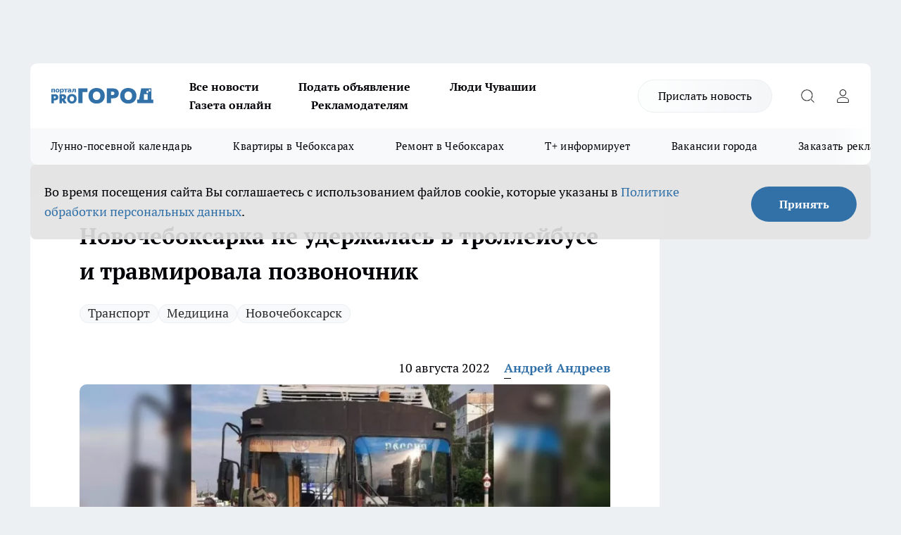

--- FILE ---
content_type: text/html; charset=utf-8
request_url: https://pg21.ru/news/80866
body_size: 26860
content:
<!DOCTYPE html><html lang="ru" id="KIROV"><head><meta charSet="utf-8"/><meta property="og:url" content="https://pg21.ru/news/80866"/><meta name="twitter:card" content="summary"/><title>Новочебоксарка не удержалась в троллейбусе и травмировала позвоночник</title><meta name="keywords" content=""/><meta name="description" content="Новочебоксарка не удержалась в троллейбусе и травмировала позвоночник"/><meta property="og:type" content="article"/><meta property="og:title" content="Новочебоксарка не удержалась в троллейбусе и травмировала позвоночник"/><meta property="og:description" content="Новочебоксарка не удержалась в троллейбусе и травмировала позвоночник"/><meta property="og:image" content="/userfiles/picfullsize/image-1660135128_5655.jpg"/><meta property="og:image:width" content="800"/><meta property="og:image:height" content="400"/><meta property="og:site_name" content="Про Город Чувашия"/><meta name="twitter:title" content="Новочебоксарка не удержалась в троллейбусе и травмировала позвоночник"/><meta name="twitter:description" content="Новочебоксарка не удержалась в троллейбусе и травмировала позвоночник"/><meta name="twitter:image:src" content="/userfiles/picfullsize/image-1660135128_5655.jpg"/><link rel="canonical" href="https://pg21.ru/news/80866"/><link rel="amphtml" href="https://pg21.ru/amp/80866"/><meta name="robots" content="max-image-preview:large"/><meta name="author" content="https://pg21.ru/redactors/136195"/><meta property="og:locale" content="ru_RU"/><meta name="viewport" content="width=device-width, initial-scale=1"/><script type="application/ld+json">{
                  "@context":"http://schema.org",
                  "@type": "Article",
                  "headline": "Новочебоксарка не удержалась в троллейбусе и травмировала позвоночник ",
                  "image": "https://pg21.ru/userfiles/picfullsize/image-1660135128_5655.jpg",
                  "author": [
                    {
                      "@type":"Person",
                      "name":"Андрей Андреев",
                      "url": "https://pg21.ru/redactors/136195"
                    }
                  ],
                  "@graph": [
                      {
                        "@type":"BreadcrumbList",
                        "itemListElement":[
                            {
                              "@type":"ListItem",
                              "position":1,
                              "item":{
                                "@id":"https://pg21.ru/news",
                                "name":"Новости"
                               }
                             }
                           ]
                       },
                       {
                        "@type": "NewsArticle",
                        "@id": "https://pg21.ru/news/80866",
                        "headline": "Новочебоксарка не удержалась в троллейбусе и травмировала позвоночник ",
                        "datePublished":"2022-08-10T12:43:00.000Z",
                        "dateModified":"2022-08-10T12:44:38.000Z",
                        "text": "Новочебоксарка отправилась в поездку на троллейбусе и получила травму. Женщина упала во время движения. Об этом сообщает УГИБДД МВД по Чувашской Республике.  9 августа в новочебоксарском троллейбусе 72-летняя пассажирка упала во время движения. Женщина получила ушиб позвоночника.    \"Будьте аккуратны, в пассажирском транспорте, всегда держитесь за поручни\", - сообщают в УГИБДД МВД по Чувашской Республике.    Кроме этого за минувшие сутки в Чувашии было задержано 9 пьяных водителей и составлено 22 материала за тонировку. ",
                        "author": [
                             {
                               "@type":"Person",
                               "name":"Андрей Андреев",
                               "url": "https://pg21.ru/redactors/136195"
                              }
                          ],
                        "about": [{
           "name": "Транспорт"
         },{
           "name": "Медицина"
         },{
           "name": "Новочебоксарск"
         }],
                        "url": "https://pg21.ru/news/80866",
                        "image": "https://pg21.ru/userfiles/picfullsize/image-1660135128_5655.jpg"
                       }
                   ]
               }
              </script><meta name="next-head-count" content="23"/><link rel="preload" href="/fonts/ptserif.woff2" type="font/woff2" as="font" crossorigin="anonymous"/><link rel="preload" href="/fonts/ptserifbold.woff2" type="font/woff2" as="font" crossorigin="anonymous"/><link rel="manifest" href="/manifest.json"/><link type="application/rss+xml" href="https://pg21.ru/rss.xml" rel="alternate" title="Новости Чувашии | Новости Чебоксар и Новочебоксарска"/><link rel="preload" href="/_next/static/css/4a69b5c6add258ec.css" as="style"/><link rel="stylesheet" href="/_next/static/css/4a69b5c6add258ec.css" data-n-g=""/><link rel="preload" href="/_next/static/css/30cbdb6af0dcbfbe.css" as="style"/><link rel="stylesheet" href="/_next/static/css/30cbdb6af0dcbfbe.css" data-n-p=""/><link rel="preload" href="/_next/static/css/781852e0b823d7d2.css" as="style"/><link rel="stylesheet" href="/_next/static/css/781852e0b823d7d2.css" data-n-p=""/><link rel="preload" href="/_next/static/css/a4e2a58e4858c29e.css" as="style"/><link rel="stylesheet" href="/_next/static/css/a4e2a58e4858c29e.css" data-n-p=""/><noscript data-n-css=""></noscript><script defer="" nomodule="" src="/_next/static/chunks/polyfills-c67a75d1b6f99dc8.js"></script><script src="/_next/static/chunks/webpack-b29df6efeaf47ece.js" defer=""></script><script src="/_next/static/chunks/framework-1adfb61063e4f8a7.js" defer=""></script><script src="/_next/static/chunks/main-e58e7b9204b3d76e.js" defer=""></script><script src="/_next/static/chunks/pages/_app-08cd12eb941425e8.js" defer=""></script><script src="/_next/static/chunks/891-900413e3e96b409d.js" defer=""></script><script src="/_next/static/chunks/9670-af82ad4aafbb69f2.js" defer=""></script><script src="/_next/static/chunks/1911-7b2cb5bfeb3ee1e0.js" defer=""></script><script src="/_next/static/chunks/8687-071430972f839939.js" defer=""></script><script src="/_next/static/chunks/8418-892468368d7cc4e5.js" defer=""></script><script src="/_next/static/chunks/2966-dbc2f2ef698b898b.js" defer=""></script><script src="/_next/static/chunks/8174-4b840a11715a1e7f.js" defer=""></script><script src="/_next/static/chunks/3917-44659cb0ff32ac0b.js" defer=""></script><script src="/_next/static/chunks/pages/%5Brubric%5D/%5Bid%5D-35a4a3a0bf3246dc.js" defer=""></script><script src="/_next/static/ZWLWgdlcnHwNdbF9zt8PF/_buildManifest.js" defer=""></script><script src="/_next/static/ZWLWgdlcnHwNdbF9zt8PF/_ssgManifest.js" defer=""></script><style id="__jsx-3810719965">.pensnewsHeader.jsx-3810719965 .header_hdrWrp__Hevb2.jsx-3810719965{background-color:#ffcc01}@media screen and (max-width:1024px){.header_hdr__G1vAy.pensnewsHeader.jsx-3810719965{border-bottom:none}}@media screen and (max-width:640px){.header_hdr__G1vAy.pensnewsHeader.jsx-3810719965{border-left:none;border-right:none}}</style><style id="__jsx-2443159fa2de10f3">.logoPg23.jsx-2443159fa2de10f3{width:110px}.logo-irkutsk.jsx-2443159fa2de10f3,.logo-irkutsk.jsx-2443159fa2de10f3 img.jsx-2443159fa2de10f3{width:180px}.pensnewsHeader.jsx-2443159fa2de10f3{width:110px}.logo-media41.jsx-2443159fa2de10f3{width:105px}.logo-smilekaluga.jsx-2443159fa2de10f3{width:110px}@media screen and (max-width:1024px){.logoPg23.jsx-2443159fa2de10f3{width:85px}.logo-media41.jsx-2443159fa2de10f3{width:70px}.pensnewsHeader.jsx-2443159fa2de10f3{width:88px}.logo-irkutsk.jsx-2443159fa2de10f3,.logo-irkutsk.jsx-2443159fa2de10f3 img.jsx-2443159fa2de10f3{width:110px}.logo-smilekaluga.jsx-2443159fa2de10f3,.logo-smilekaluga.jsx-2443159fa2de10f3 img.jsx-2443159fa2de10f3{width:85px}}</style><style id="__jsx-3166817074">.pensnewsHeader.link-custom_lkg__KBV5S.jsx-3166817074{background:#fff}</style><style id="__jsx-4bc5312448bc76c0">.pensnewsHeader.jsx-4bc5312448bc76c0{background:#ffc000}.pensnewsHeader.jsx-4bc5312448bc76c0::before{background:-webkit-linear-gradient(left,rgba(255,255,255,0)0%,#ffc000 100%);background:-moz-linear-gradient(left,rgba(255,255,255,0)0%,#ffc000 100%);background:-o-linear-gradient(left,rgba(255,255,255,0)0%,#ffc000 100%);background:linear-gradient(to right,rgba(255,255,255,0)0%,#ffc000 100%)}</style></head><body><div id="body-scripts"></div><div id="__next"><div></div><div class="project-layout_projectLayout__3Pcsb"><div class="banner-top_top__xYysY"><div class="banner-top_topPushLinkIframe__2ul4q"></div></div><header class="jsx-3810719965 header_hdr__G1vAy "><div class="container-layout_container__1AyyB"><div class="jsx-3810719965 header_hdrWrp__Hevb2"><button type="button" aria-label="Открыть меню" class="burger_burger__5WgUk burger_burgerHide__e90uD"></button><div class="jsx-2443159fa2de10f3 logo_lg__6mUsM"><a class="jsx-2443159fa2de10f3" href="/"><img src="/logo.svg" alt="Логотип новостного портала Прогород" width="146" loading="lazy" class="jsx-2443159fa2de10f3"/></a></div><div class="jsx-3810719965 "><nav class=""><ul class="nav_nv__LTLnX nav_nvMain__RNgL7"><li><a class="nav_nvLk__w58Wo" target="_blank" href="/articles">Все новости</a></li><li><a class="nav_nvLk__w58Wo" target="_blank" href="https://pg21.ru/all-ads-pay">Подать объявление</a></li><li><a class="nav_nvLk__w58Wo" href="https://pg21.ru/tags/ludi_chuvashia">Люди Чувашии</a></li><li><a class="nav_nvLk__w58Wo" href="https://pg21.ru/newspaper2021">Газета онлайн</a></li><li><a class="nav_nvLk__w58Wo" target="_blank" href="https://pg21.ru/advertiser">Рекламодателям</a></li></ul></nav></div><div class="jsx-3810719965 header_hdrBtnRight__heBh_"><a href="/offer-news" class="jsx-3166817074 link-custom_lkg__KBV5S link-custom_lkgHdr__PYEKK ">Прислать новость</a><button type="button" aria-label="Открыть поиск" class="jsx-3810719965 header_hdrBtnIcon__a9Ofp header_hdrBtnIconSrch__Po402"></button><button type="button" aria-label="Войти на сайт" class="jsx-3810719965 header_hdrBtnIcon__a9Ofp header_hdrBtnIconPrfl__ZqxUM"></button></div></div></div></header><div class="jsx-4bc5312448bc76c0 sub-menu_sbm__NEMqw"><div class="container-layout_container__1AyyB"><div class="jsx-4bc5312448bc76c0 sub-menu_sbmWrp__cQf1J"><ul class="jsx-4bc5312448bc76c0 sub-menu_sbmLs__cPkmi"><li><a class="sub-menu_sbmLk__2sh_t" rel="noopener noreferrer nofollow" target="_blank" href="https://pg21.ru/specials/117107">Лунно-посевной календарь</a></li><li><a class="sub-menu_sbmLk__2sh_t" rel="noopener noreferrer nofollow" target="_blank" href="https://pg21.ru/specials/114655">Квартиры в Чебоксарах</a></li><li><a class="sub-menu_sbmLk__2sh_t" rel="noopener noreferrer nofollow" target="_blank" href="https://pg21.ru/specials/117510">Ремонт в Чебоксарах</a></li><li><a class="sub-menu_sbmLk__2sh_t" rel="noopener noreferrer nofollow" target="_blank" href="https://pg21.ru/tags/t-plus">Т+ информирует</a></li><li><a class="sub-menu_sbmLk__2sh_t" rel="noopener noreferrer nofollow" target="_blank" href="https://pg21.ru/specials/105480">Вакансии города</a></li><li><a class="sub-menu_sbmLk__2sh_t" rel="noopener noreferrer" target="_blank" href="https://vk.com/yulia_progorod21	">Заказать рекламу</a></li><li><a class="sub-menu_sbmLk__2sh_t" rel="noopener noreferrer" target="_blank" href="https://vk.com/progorod21">Мы ВКонтакте</a></li><li><a class="sub-menu_sbmLk__2sh_t" rel="noopener noreferrer" target="_blank" href="https://t.me/pg21ru">Мы в Telegram</a></li><li><a class="sub-menu_sbmLk__2sh_t" rel="noopener noreferrer" target="_blank" href="https://max.ru/progorod21">Мы в MAX</a></li><li><a class="sub-menu_sbmLk__2sh_t" href="/articles">Все новости</a></li></ul></div></div></div><div class="container-layout_container__1AyyB"></div><div class="notifycation_notifycation__BeRRP notifycation_notifycationActive__0KCtX"><div class="notifycation_notifycationWrap__8lzkG"><div class="notifycation_notifycationInfoText__yBUtI"><span class="notifycation_notifycationText__mCxhK"><p>Во время посещения сайта Вы соглашаетесь&nbsp;с&nbsp;использованием файлов cookie,&nbsp;которые указаны&nbsp;в&nbsp;<a href="/privacy_policy">Политике обработки персональных данных</a>.</p></span></div><button class="button_button__eJwei notifycation_notifycationBtn__49u6j" type="button">Принять</button></div></div><main><div class="container-layout_container__1AyyB"><div id="article-main"><div class="article-next is-current" data-article-id="80866"><div class="project-col2-layout_grid__blcZV"><div><div><div class="article_article__N5L0U" itemType="http://schema.org/NewsArticle" itemscope=""><meta itemProp="identifier" content="80866"/><meta itemProp="name" content="Новочебоксарка не удержалась в троллейбусе и травмировала позвоночник"/><div class="article-body_articleBody__fiSBh" itemProp="articleBody" id="articleBody"><div class="article-layout_wrap__ppU59"><h1 itemProp="headline">Новочебоксарка не удержалась в троллейбусе и травмировала позвоночник</h1><ul class="article-tags_articleTags__n_Im6"><li class="article-tags_articleTagsItem___8_MQ"><a href="/tags/129" class="article-tags_articleTagsLink__El86x">Транспорт</a></li><li class="article-tags_articleTagsItem___8_MQ"><a href="/tags/30" class="article-tags_articleTagsLink__El86x">Медицина</a></li><li class="article-tags_articleTagsItem___8_MQ"><a href="/tags/novocheboksarsk" class="article-tags_articleTagsLink__El86x">Новочебоксарск</a></li></ul><ul class="article-info_articleInfo__uzwts"><li class="article-info_articleInfoItem__1qSY9"><span itemProp="datePublished" content="Wed Aug 10 2022 15:43:00 GMT+0300 (Moscow Standard Time)" class="article-info_articleInfoDate__S0E0P">10 августа 2022</span></li><li class="article-info_articleInfoItem__1qSY9" itemProp="author" itemscope="" itemType="http://schema.org/Person"><meta itemProp="name" content="Андрей Андреев"/><a class="article-info_articleInfoAuthor__W0ZnW" itemProp="url" href="/redactors/136195">Андрей Андреев</a></li></ul><div class="article-body_articleBodyImgWrap__94WzF"><picture><source type="image/webp" media="(max-width: 480px)" srcSet="/userfiles/picnews/image-1660135128_5655.jpg.webp"/><source media="(max-width: 480px)" srcSet="/userfiles/picnews/image-1660135128_5655.jpg"/><source type="image/webp" srcSet="/userfiles/picfullsize/image-1660135128_5655.jpg.webp"/><img class="article-body_articleBodyImg__kBVHQ" id="articleBodyImg" itemProp="image" src="/userfiles/picfullsize/image-1660135128_5655.jpg" alt="Новочебоксарка не удержалась в троллейбусе и травмировала позвоночник" width="840" fetchpriority="high"/></picture><span class="article-body_articleBodyImgAuthor__PgpFj">фото УГИБДД МВД по Чувашской Республике</span></div><div class="social-list-subscribe_socialListSubscribe__XrTI7 article-body_articleBodySocialListSubcribe__4Zj9a"><div class="social-list-subscribe_socialListSubscribeLinks__Nh0pM social-list-subscribe_socialListSubscribeLinksMoveTwo__noQO_"><a class="social-list-subscribe_socialListSubscribeLink__JZiqQ social-list-subscribe_socialListSubscribeLinkVk__pdBK7" href="https://vk.com/progorod21" aria-label="Группа ВКонтакте" target="_blank" rel="nofollow noreferrer"></a><a class="social-list-subscribe_socialListSubscribeLink__JZiqQ social-list-subscribe_socialListSubscribeLinkTg__0_4e5" href="https://t.me/progorod_all" aria-label="Телеграм-канал" target="_blank" rel="nofollow noreferrer"></a></div></div><div><p><strong>Что еще случилось за прошедшие сутки</strong></p>
<p>Новочебоксарка отправилась в поездку на троллейбусе и получила травму. Женщина упала во время движения. Об этом сообщает <a href="https://t.me/gibdd121/1976" rel="nofollow">УГИБДД МВД</a> по Чувашской Республике.</p>

<p>9 августа в новочебоксарском троллейбусе 72-летняя пассажирка упала во время движения. Женщина получила ушиб позвоночника.</p>

<blockquote>
<p>"Будьте аккуратны, в пассажирском транспорте, всегда держитесь за поручни", - сообщают в УГИБДД МВД по Чувашской Республике.</p>
</blockquote></div><div>

<p>Кроме этого за <a href="https://t.me/gibdd121/1975" rel="nofollow">минувшие сутки</a> в Чувашии было задержано 9 пьяных водителей и составлено 22 материала за тонировку.</p></div><div>
</div><div></div><div class="article-body_articleBodyGallery___kxnx"></div></div></div><p>...</p><div class="article-social_articleSocial__XxkFc"><ul class="article-social_articleSocialList__RT4N_"><li class="article-social_articleSocialItem__Tlaeb"><button aria-label="vk" class="react-share__ShareButton article-social_articleSocialIcon__bO__7 article-social_articleSocialIconVk__lCv1v" style="background-color:transparent;border:none;padding:0;font:inherit;color:inherit;cursor:pointer"> </button><span class="react-share__ShareCount article-social_articleSocialCount__Bv_02" url="https://pg21.ru/news/80866">0<!-- --></span></li><li class="article-social_articleSocialItem__Tlaeb"><button aria-label="whatsapp" class="react-share__ShareButton article-social_articleSocialIcon__bO__7 article-social_articleSocialIconWs__GX1nz" style="background-color:transparent;border:none;padding:0;font:inherit;color:inherit;cursor:pointer"></button></li><li class="article-social_articleSocialItem__Tlaeb"><button aria-label="telegram" class="react-share__ShareButton" style="background-color:transparent;border:none;padding:0;font:inherit;color:inherit;cursor:pointer"><span class="article-social_articleSocialIcon__bO__7 article-social_articleSocialIconTm__21cTB"></span></button></li></ul></div><div><div class="bannersInnerArticleAfterTags"></div><div class="article-related_readAlso__gSVZS"><h2 class="article-related_readAlsoTitle__xPfrC">Читайте также:</h2><ul class="article-related_readAlsoList__EWXhB"><li class="article-related_readAlsoItem__ZS_63"><a class="article-related_readAlsoLink__7G353" href="/news/117785">«Не подходите к обломкам»: МЧС обучило неработающих новочебоксарцев выживанию при атаке дронов<!-- --><span class="article-related_readAlsoTime__2TnlE">31 января <!-- --></span></a></li><li class="article-related_readAlsoItem__ZS_63"><a class="article-related_readAlsoLink__7G353" href="/news/117771">Прорыв в здравоохранении: почти 50 тысяч телемедицинских консультаций спасают жизни в Чувашии<!-- --><span class="article-related_readAlsoTime__2TnlE">31 января <!-- --></span></a></li></ul></div></div></div></div></div><div class="project-col2-layout_colRight__4tTcN"><div class="rows-layout_rows__3bztI"><div class="contentRightMainBanner"></div><div class="superPromotionNewsWrap"></div><div class="news-column_nwsCln__D57Ck"><div class="news-column_nwsClnInner__czYW8" style="height:auto"><h2 class="news-column_nwsClnTitle__oO_5p">Популярное</h2><ul class="news-column_nwsClnContainer__o9oJT"><li class="news-column-item_newsColumnItem__T8HDp"><a class="news-column-item_newsColumnItemLink___vq2I" title="Когда убирать елку в 2026 году, чтобы не спугнуть удачу: названы точные даты" href="/news/117001"><h3 class="news-column-item_newsColumnItemTitle__q25Nk"><span class="news-column-item_newsColumnItemTitleInner__BE2lu">Когда убирать елку в 2026 году, чтобы не спугнуть удачу: названы точные даты</span></h3><span class="news-column-item_newsColumnItemTime__oBzoe">15 января <!-- --></span></a></li><li class="news-column-item_newsColumnItem__T8HDp"><a class="news-column-item_newsColumnItemLink___vq2I" title="Как превратить дачу в комфортное место для отдыха: советы специалистов" target="_blank" href="/specials/117107"><h3 class="news-column-item_newsColumnItemTitle__q25Nk"><span class="news-column-item_newsColumnItemTitleInner__BE2lu">Как превратить дачу в комфортное место для отдыха: советы специалистов</span></h3></a></li><li class="news-column-item_newsColumnItem__T8HDp"><a class="news-column-item_newsColumnItemLink___vq2I" title="Когда уезжаю из дома, всегда кладу в раковину стакан и лист бумаги: радуюсь своей смекалке" href="/news/116713"><h3 class="news-column-item_newsColumnItemTitle__q25Nk"><span class="news-column-item_newsColumnItemTitleInner__BE2lu">Когда уезжаю из дома, всегда кладу в раковину стакан и лист бумаги: радуюсь своей смекалке</span></h3><span class="news-column-item_newsColumnItemTime__oBzoe">4 января <!-- --></span></a></li><li class="news-column-item_newsColumnItem__T8HDp"><a class="news-column-item_newsColumnItemLink___vq2I" title="Клеить обои уже стыдно: чем в Европе отделывают стены вместо рулонов" href="/news/116697"><h3 class="news-column-item_newsColumnItemTitle__q25Nk"><span class="news-column-item_newsColumnItemTitleInner__BE2lu">Клеить обои уже стыдно: чем в Европе отделывают стены вместо рулонов</span></h3><span class="news-column-item_newsColumnItemTime__oBzoe">3 января <!-- --></span></a></li><li class="news-column-item_newsColumnItem__T8HDp"><a class="news-column-item_newsColumnItemLink___vq2I" title="В магазин больше не пустят: &quot;Магнит&quot; и &quot;Пятерочка&quot; приняли историческое решение" href="/news/116775"><h3 class="news-column-item_newsColumnItemTitle__q25Nk"><span class="news-column-item_newsColumnItemTitleInner__BE2lu">В магазин больше не пустят: &quot;Магнит&quot; и &quot;Пятерочка&quot; приняли историческое решение</span></h3><span class="news-column-item_newsColumnItemTime__oBzoe">6 января <!-- --></span></a></li><li class="news-column-item_newsColumnItem__T8HDp"><a class="news-column-item_newsColumnItemLink___vq2I" title="Этот ужин сметут без гарнира: нужны только фарш, сыр и картошка – самое то на январские" href="/news/116708"><h3 class="news-column-item_newsColumnItemTitle__q25Nk"><span class="news-column-item_newsColumnItemTitleInner__BE2lu">Этот ужин сметут без гарнира: нужны только фарш, сыр и картошка – самое то на январские</span></h3><span class="news-column-item_newsColumnItemTime__oBzoe">3 января <!-- --></span></a></li><li class="news-column-item_newsColumnItem__T8HDp"><a class="news-column-item_newsColumnItemLink___vq2I" title="Как очистить воротник и манжеты пуховика без стирки: рабочий способ за 5 минут" href="/news/116676"><h3 class="news-column-item_newsColumnItemTitle__q25Nk"><span class="news-column-item_newsColumnItemTitleInner__BE2lu">Как очистить воротник и манжеты пуховика без стирки: рабочий способ за 5 минут</span></h3><span class="news-column-item_newsColumnItemTime__oBzoe">2 января <!-- --></span></a></li><li class="news-column-item_newsColumnItem__T8HDp"><a class="news-column-item_newsColumnItemLink___vq2I" title="Россиян в январе переводят на три рабочие недели из-за ситуации в стране: власти решили окончательно" href="/news/116840"><h3 class="news-column-item_newsColumnItemTitle__q25Nk"><span class="news-column-item_newsColumnItemTitleInner__BE2lu">Россиян в январе переводят на три рабочие недели из-за ситуации в стране: власти решили окончательно</span></h3><span class="news-column-item_newsColumnItemTime__oBzoe">9 января <!-- --></span></a></li><li class="news-column-item_newsColumnItem__T8HDp"><a class="news-column-item_newsColumnItemLink___vq2I" title="Для чего продавцы из &quot;Магнита&quot; и &quot;Пятерочки&quot; забирают себе маленькие пакетики из ящиков с бананами" href="/news/116862"><h3 class="news-column-item_newsColumnItemTitle__q25Nk"><span class="news-column-item_newsColumnItemTitleInner__BE2lu">Для чего продавцы из &quot;Магнита&quot; и &quot;Пятерочки&quot; забирают себе маленькие пакетики из ящиков с бананами</span></h3><span class="news-column-item_newsColumnItemTime__oBzoe">10 января <!-- --></span></a></li><li class="news-column-item_newsColumnItem__T8HDp"><a class="news-column-item_newsColumnItemLink___vq2I" title="Россиян ждут увольнения и резкий рост цен уже в начале 2026 года: НДС ударит по кошельку" href="/news/116688"><h3 class="news-column-item_newsColumnItemTitle__q25Nk"><span class="news-column-item_newsColumnItemTitleInner__BE2lu">Россиян ждут увольнения и резкий рост цен уже в начале 2026 года: НДС ударит по кошельку</span></h3><span class="news-column-item_newsColumnItemTime__oBzoe">2 января <!-- --></span></a></li><li class="news-column-item_newsColumnItem__T8HDp"><a class="news-column-item_newsColumnItemLink___vq2I" title="Следующие новогодние каникулы длиной в 12 дней придется ждать шесть лет" href="/news/116897"><h3 class="news-column-item_newsColumnItemTitle__q25Nk"><span class="news-column-item_newsColumnItemTitleInner__BE2lu">Следующие новогодние каникулы длиной в 12 дней придется ждать шесть лет</span></h3><span class="news-column-item_newsColumnItemTime__oBzoe">12 января <!-- --></span></a></li><li class="news-column-item_newsColumnItem__T8HDp"><a class="news-column-item_newsColumnItemLink___vq2I" title="Попробуйте мясо &quot;по‑российски&quot; – и забудете, как выглядит мясо &quot;по‑французски&quot;" href="/news/116739"><h3 class="news-column-item_newsColumnItemTitle__q25Nk"><span class="news-column-item_newsColumnItemTitleInner__BE2lu">Попробуйте мясо &quot;по‑российски&quot; – и забудете, как выглядит мясо &quot;по‑французски&quot;</span></h3><span class="news-column-item_newsColumnItemTime__oBzoe">4 января <!-- --></span></a></li><li class="news-column-item_newsColumnItem__T8HDp"><a class="news-column-item_newsColumnItemLink___vq2I" title="Проращиваю семена перца уже зимой прямо в губке: получается самая крепкая рассада на моей памяти" href="/news/116998"><h3 class="news-column-item_newsColumnItemTitle__q25Nk"><span class="news-column-item_newsColumnItemTitleInner__BE2lu">Проращиваю семена перца уже зимой прямо в губке: получается самая крепкая рассада на моей памяти</span></h3><span class="news-column-item_newsColumnItemTime__oBzoe">15 января <!-- --></span></a></li><li class="news-column-item_newsColumnItem__T8HDp"><a class="news-column-item_newsColumnItemLink___vq2I" title="Хватит портить яйца: в какую воду класть, чтобы не было трещин и серого желтка – в холодную или горячую" href="/news/116795"><h3 class="news-column-item_newsColumnItemTitle__q25Nk"><span class="news-column-item_newsColumnItemTitleInner__BE2lu">Хватит портить яйца: в какую воду класть, чтобы не было трещин и серого желтка – в холодную или горячую</span></h3><span class="news-column-item_newsColumnItemTime__oBzoe">7 января <!-- --></span></a></li><li class="news-column-item_newsColumnItem__T8HDp"><a class="news-column-item_newsColumnItemLink___vq2I" title="Власти тайно поменяли график работы: россиян массово переведут на трехдневную рабочую неделю" href="/news/116930"><h3 class="news-column-item_newsColumnItemTitle__q25Nk"><span class="news-column-item_newsColumnItemTitleInner__BE2lu">Власти тайно поменяли график работы: россиян массово переведут на трехдневную рабочую неделю</span></h3><span class="news-column-item_newsColumnItemTime__oBzoe">13 января <!-- --></span></a></li><li class="news-column-item_newsColumnItem__T8HDp"><a class="news-column-item_newsColumnItemLink___vq2I" title="В Чебоксарах на остановке сгорел пассажирский автобус" href="/news/117228"><h3 class="news-column-item_newsColumnItemTitle__q25Nk"><span class="news-column-item_newsColumnItemTitleInner__BE2lu">В Чебоксарах на остановке сгорел пассажирский автобус</span></h3><span class="news-column-item_newsColumnItemTime__oBzoe">22 января <!-- --></span></a></li><li class="news-column-item_newsColumnItem__T8HDp"><a class="news-column-item_newsColumnItemLink___vq2I" title="Наращивать ресницы больше не модно: стали считать дурным тоном - чем заменить " href="/news/116735"><h3 class="news-column-item_newsColumnItemTitle__q25Nk"><span class="news-column-item_newsColumnItemTitleInner__BE2lu">Наращивать ресницы больше не модно: стали считать дурным тоном - чем заменить </span></h3><span class="news-column-item_newsColumnItemTime__oBzoe">4 января <!-- --></span></a></li><li class="news-column-item_newsColumnItem__T8HDp"><a class="news-column-item_newsColumnItemLink___vq2I" title="На моей кухне вся посуда блестит как новая: как мыть жирные сковородки без химии – ресторанный трюк " href="/news/117141"><h3 class="news-column-item_newsColumnItemTitle__q25Nk"><span class="news-column-item_newsColumnItemTitleInner__BE2lu">На моей кухне вся посуда блестит как новая: как мыть жирные сковородки без химии – ресторанный трюк </span></h3><span class="news-column-item_newsColumnItemTime__oBzoe">20 января <!-- --></span></a></li><li class="news-column-item_newsColumnItem__T8HDp"><a class="news-column-item_newsColumnItemLink___vq2I" title="Забыла про духовку: теперь готовлю вкуснейшую пиццу на сковороде за 5 минут" href="/news/116730"><h3 class="news-column-item_newsColumnItemTitle__q25Nk"><span class="news-column-item_newsColumnItemTitleInner__BE2lu">Забыла про духовку: теперь готовлю вкуснейшую пиццу на сковороде за 5 минут</span></h3><span class="news-column-item_newsColumnItemTime__oBzoe">4 января <!-- --></span></a></li><li class="news-column-item_newsColumnItem__T8HDp"><a class="news-column-item_newsColumnItemLink___vq2I" title="Под Канашом произошло смертельное ДТП: среди трех погибших маленький ребенок" href="/news/116684"><h3 class="news-column-item_newsColumnItemTitle__q25Nk"><span class="news-column-item_newsColumnItemTitleInner__BE2lu">Под Канашом произошло смертельное ДТП: среди трех погибших маленький ребенок</span></h3><span class="news-column-item_newsColumnItemTime__oBzoe">2 января <!-- --></span></a></li></ul><div class="loader_loader__hkoAF"><div class="loader_loaderEllips__KODaj"><div></div><div></div><div></div><div></div></div></div></div></div></div></div></div><div class="project-col3-layout_grid__7HWCj project-col3-layout-news"><div class="project-col3-layout_colLeft__MzrDW"><div class="news-column_nwsCln__D57Ck"><div class="news-column_nwsClnInner__czYW8" style="height:auto"><h2 class="news-column_nwsClnTitle__oO_5p">Последние новости</h2><ul class="news-column_nwsClnContainer__o9oJT"><li class="news-column-item_newsColumnItem__T8HDp"><a class="news-column-item_newsColumnItemLink___vq2I" title="Рожденные под этими числами всегда под надежной защитой: древний секрет особой связи с ангелами-хранителями" href="/news/117777"><h3 class="news-column-item_newsColumnItemTitle__q25Nk"><span class="news-column-item_newsColumnItemTitleInner__BE2lu">Рожденные под этими числами всегда под надежной защитой: древний секрет особой связи с ангелами-хранителями</span></h3><span class="news-column-item_newsColumnItemTime__oBzoe">03:10<!-- --></span></a></li><li class="news-column-item_newsColumnItem__T8HDp"><a class="news-column-item_newsColumnItemLink___vq2I" title="Древний секрет счастливчиков: рожденные под этими числами всегда выходят сухими из воды благодаря мощной небесной защите" href="/news/117776"><h3 class="news-column-item_newsColumnItemTitle__q25Nk"><span class="news-column-item_newsColumnItemTitleInner__BE2lu">Древний секрет счастливчиков: рожденные под этими числами всегда выходят сухими из воды благодаря мощной небесной защите</span></h3><span class="news-column-item_newsColumnItemTime__oBzoe">03:10<!-- --></span></a></li><li class="news-column-item_newsColumnItem__T8HDp"><a class="news-column-item_newsColumnItemLink___vq2I" title="Рожденные под счастливыми числами люди находятся под мощной защитой своих ангелов, которые отводят все беды и несчастья" href="/news/117775"><h3 class="news-column-item_newsColumnItemTitle__q25Nk"><span class="news-column-item_newsColumnItemTitleInner__BE2lu">Рожденные под счастливыми числами люди находятся под мощной защитой своих ангелов, которые отводят все беды и несчастья</span></h3><span class="news-column-item_newsColumnItemTime__oBzoe">03:10<!-- --></span></a></li><li class="news-column-item_newsColumnItem__T8HDp"><a class="news-column-item_newsColumnItemLink___vq2I" title="Какие яблоки полезнее: красные, зеленые или желтые – запомните эту разницу раз и навсегда" href="/news/117804"><h3 class="news-column-item_newsColumnItemTitle__q25Nk"><span class="news-column-item_newsColumnItemTitleInner__BE2lu">Какие яблоки полезнее: красные, зеленые или желтые – запомните эту разницу раз и навсегда</span></h3><span class="news-column-item_newsColumnItemTime__oBzoe">02:02<!-- --></span></a></li><li class="news-column-item_newsColumnItem__T8HDp"><a class="news-column-item_newsColumnItemLink___vq2I" title="Садоводы массово отказываются от гортензий в пользу неприхотливого кустарника с роскошным цветением до первых морозов" href="/news/117780"><h3 class="news-column-item_newsColumnItemTitle__q25Nk"><span class="news-column-item_newsColumnItemTitleInner__BE2lu">Садоводы массово отказываются от гортензий в пользу неприхотливого кустарника с роскошным цветением до первых морозов</span></h3><span class="news-column-item_newsColumnItemTime__oBzoe">01:20<!-- --></span></a></li><li class="news-column-item_newsColumnItem__T8HDp"><a class="news-column-item_newsColumnItemLink___vq2I" title="Бабушкин секрет спокойствия: почему отказ от обязательных визитов к родственникам стал моим путём к душевному равновесию" href="/news/117779"><h3 class="news-column-item_newsColumnItemTitle__q25Nk"><span class="news-column-item_newsColumnItemTitleInner__BE2lu">Бабушкин секрет спокойствия: почему отказ от обязательных визитов к родственникам стал моим путём к душевному равновесию</span></h3><span class="news-column-item_newsColumnItemTime__oBzoe">01:20<!-- --></span></a></li><li class="news-column-item_newsColumnItem__T8HDp"><a class="news-column-item_newsColumnItemLink___vq2I" title="Бабушкин совет против семейных встреч — как я отказалась от обязательных визитов к родне и нашла покой в своём доме" href="/news/117778"><h3 class="news-column-item_newsColumnItemTitle__q25Nk"><span class="news-column-item_newsColumnItemTitleInner__BE2lu">Бабушкин совет против семейных встреч — как я отказалась от обязательных визитов к родне и нашла покой в своём доме</span></h3><span class="news-column-item_newsColumnItemTime__oBzoe">01:20<!-- --></span></a></li><li class="news-column-item_newsColumnItem__T8HDp"><a class="news-column-item_newsColumnItemLink___vq2I" title="Старый мастер показал простой трюк как успокоить стиральную машину и забыть о прыжках при отжиме" href="/news/117774"><h3 class="news-column-item_newsColumnItemTitle__q25Nk"><span class="news-column-item_newsColumnItemTitleInner__BE2lu">Старый мастер показал простой трюк как успокоить стиральную машину и забыть о прыжках при отжиме</span></h3><span class="news-column-item_newsColumnItemTime__oBzoe">00:50<!-- --></span></a></li><li class="news-column-item_newsColumnItem__T8HDp"><a class="news-column-item_newsColumnItemLink___vq2I" title="Старый народный метод с губкой и тремя каплями средства заставит вашу ванну блестеть даже в полной темноте" href="/news/117773"><h3 class="news-column-item_newsColumnItemTitle__q25Nk"><span class="news-column-item_newsColumnItemTitleInner__BE2lu">Старый народный метод с губкой и тремя каплями средства заставит вашу ванну блестеть даже в полной темноте</span></h3><span class="news-column-item_newsColumnItemTime__oBzoe">00:50<!-- --></span></a></li><li class="news-column-item_newsColumnItem__T8HDp"><a class="news-column-item_newsColumnItemLink___vq2I" title="Бабушкин совет по смене постельного белья, который избавит вас от проблем со здоровьем на годы вперед" href="/news/117772"><h3 class="news-column-item_newsColumnItemTitle__q25Nk"><span class="news-column-item_newsColumnItemTitleInner__BE2lu">Бабушкин совет по смене постельного белья, который избавит вас от проблем со здоровьем на годы вперед</span></h3><span class="news-column-item_newsColumnItemTime__oBzoe">00:50<!-- --></span></a></li><li class="news-column-item_newsColumnItem__T8HDp"><a class="news-column-item_newsColumnItemLink___vq2I" title="Натираю подоконники этим средством раз в месяц: они блестят как новые, и грязь не прилипает месяцами" href="/news/117799"><h3 class="news-column-item_newsColumnItemTitle__q25Nk"><span class="news-column-item_newsColumnItemTitleInner__BE2lu">Натираю подоконники этим средством раз в месяц: они блестят как новые, и грязь не прилипает месяцами</span></h3><span class="news-column-item_newsColumnItemTime__oBzoe">00:11<!-- --></span></a></li><li class="news-column-item_newsColumnItem__T8HDp"><a class="news-column-item_newsColumnItemLink___vq2I" title="Простой трюк с чеком на кассе спасет вас от позора и насмешек других покупателей" href="/news/117770"><h3 class="news-column-item_newsColumnItemTitle__q25Nk"><span class="news-column-item_newsColumnItemTitleInner__BE2lu">Простой трюк с чеком на кассе спасет вас от позора и насмешек других покупателей</span></h3><span class="news-column-item_newsColumnItemTime__oBzoe">31 января <!-- --></span></a></li><li class="news-column-item_newsColumnItem__T8HDp"><a class="news-column-item_newsColumnItemLink___vq2I" title="С 1 марта платить придется иначе: россиянам объяснили новые правила в квитанциях ЖКХ" href="/news/117794"><h3 class="news-column-item_newsColumnItemTitle__q25Nk"><span class="news-column-item_newsColumnItemTitleInner__BE2lu">С 1 марта платить придется иначе: россиянам объяснили новые правила в квитанциях ЖКХ</span></h3><span class="news-column-item_newsColumnItemTime__oBzoe">31 января <!-- --></span></a></li><li class="news-column-item_newsColumnItem__T8HDp"><a class="news-column-item_newsColumnItemLink___vq2I" title="Недолгое счастье: эти 10 пород собак проживут с вами гораздо меньше времени, чем вы надеетесь" href="/news/117767"><h3 class="news-column-item_newsColumnItemTitle__q25Nk"><span class="news-column-item_newsColumnItemTitleInner__BE2lu">Недолгое счастье: эти 10 пород собак проживут с вами гораздо меньше времени, чем вы надеетесь</span></h3><span class="news-column-item_newsColumnItemTime__oBzoe">31 января <!-- --></span></a></li><li class="news-column-item_newsColumnItem__T8HDp"><a class="news-column-item_newsColumnItemLink___vq2I" title="Счастье без перерыва: Володина назвала 3 знака зодиака, которым февраль 2026 перевернет жизнь" href="/news/117796"><h3 class="news-column-item_newsColumnItemTitle__q25Nk"><span class="news-column-item_newsColumnItemTitleInner__BE2lu">Счастье без перерыва: Володина назвала 3 знака зодиака, которым февраль 2026 перевернет жизнь</span></h3><span class="news-column-item_newsColumnItemTime__oBzoe">31 января <!-- --></span></a></li><li class="news-column-item_newsColumnItem__T8HDp"><a class="news-column-item_newsColumnItemLink___vq2I" title="Опытный собаковод раскрыл список пород, с которыми начинающим хозяевам придется намучиться" href="/news/117765"><h3 class="news-column-item_newsColumnItemTitle__q25Nk"><span class="news-column-item_newsColumnItemTitleInner__BE2lu">Опытный собаковод раскрыл список пород, с которыми начинающим хозяевам придется намучиться</span></h3><span class="news-column-item_newsColumnItemTime__oBzoe">31 января <!-- --></span></a></li><li class="news-column-item_newsColumnItem__T8HDp"><a class="news-column-item_newsColumnItemLink___vq2I" title="Дедовский способ сохранить варенье без плесени на всю зиму, о котором не расскажут в магазинах с консервантами" href="/news/117764"><h3 class="news-column-item_newsColumnItemTitle__q25Nk"><span class="news-column-item_newsColumnItemTitleInner__BE2lu">Дедовский способ сохранить варенье без плесени на всю зиму, о котором не расскажут в магазинах с консервантами</span></h3><span class="news-column-item_newsColumnItemTime__oBzoe">31 января <!-- --></span></a></li><li class="news-column-item_newsColumnItem__T8HDp"><a class="news-column-item_newsColumnItemLink___vq2I" title="Пасмурно и снежно: февраль в Чувашии начнется с метелей" href="/news/117814"><h3 class="news-column-item_newsColumnItemTitle__q25Nk"><span class="news-column-item_newsColumnItemTitleInner__BE2lu">Пасмурно и снежно: февраль в Чувашии начнется с метелей</span></h3><span class="news-column-item_newsColumnItemTime__oBzoe">31 января <!-- --></span></a></li><li class="news-column-item_newsColumnItem__T8HDp"><a class="news-column-item_newsColumnItemLink___vq2I" title="Забудьте о химии: бабушкин метод с обычной крупой заставит тараканов исчезнуть за сутки без следа" href="/news/117763"><h3 class="news-column-item_newsColumnItemTitle__q25Nk"><span class="news-column-item_newsColumnItemTitleInner__BE2lu">Забудьте о химии: бабушкин метод с обычной крупой заставит тараканов исчезнуть за сутки без следа</span></h3><span class="news-column-item_newsColumnItemTime__oBzoe">31 января <!-- --></span></a></li><li class="news-column-item_newsColumnItem__T8HDp"><a class="news-column-item_newsColumnItemLink___vq2I" title="Хозяйки старой закалки не варят мясо без этого предмета: всегда получается мягким и сочным " href="/news/117792"><h3 class="news-column-item_newsColumnItemTitle__q25Nk"><span class="news-column-item_newsColumnItemTitleInner__BE2lu">Хозяйки старой закалки не варят мясо без этого предмета: всегда получается мягким и сочным </span></h3><span class="news-column-item_newsColumnItemTime__oBzoe">31 января <!-- --></span></a></li><li class="news-column-item_newsColumnItem__T8HDp"><a class="news-column-item_newsColumnItemLink___vq2I" title="Древнее предсказание Тамары Глобы: четыре знака зодиака встретят весну с полными карманами и любовью в сердце" href="/news/117762"><h3 class="news-column-item_newsColumnItemTitle__q25Nk"><span class="news-column-item_newsColumnItemTitleInner__BE2lu">Древнее предсказание Тамары Глобы: четыре знака зодиака встретят весну с полными карманами и любовью в сердце</span></h3><span class="news-column-item_newsColumnItemTime__oBzoe">31 января <!-- --></span></a></li><li class="news-column-item_newsColumnItem__T8HDp"><a class="news-column-item_newsColumnItemLink___vq2I" title="Из компьютерного клуба в отделение: в Чебоксарах полицейские задержали 7 подростков, нарушавших комендантский час" href="/news/117812"><h3 class="news-column-item_newsColumnItemTitle__q25Nk"><span class="news-column-item_newsColumnItemTitleInner__BE2lu">Из компьютерного клуба в отделение: в Чебоксарах полицейские задержали 7 подростков, нарушавших комендантский час</span></h3><span class="news-column-item_newsColumnItemTime__oBzoe">31 января <!-- --></span></a></li><li class="news-column-item_newsColumnItem__T8HDp"><a class="news-column-item_newsColumnItemLink___vq2I" title="В правительстве Чувашии появился новый вице-премьер: он займется вопросами экономики" href="/news/117811"><h3 class="news-column-item_newsColumnItemTitle__q25Nk"><span class="news-column-item_newsColumnItemTitleInner__BE2lu">В правительстве Чувашии появился новый вице-премьер: он займется вопросами экономики</span></h3><span class="news-column-item_newsColumnItemTime__oBzoe">31 января <!-- --></span></a></li><li class="news-column-item_newsColumnItem__T8HDp"><a class="news-column-item_newsColumnItemLink___vq2I" title="Нашла белорусские конфеты дешевле швейцарского шоколада, но вкус богаче - бабушкин секрет сладкоежек" href="/news/117761"><h3 class="news-column-item_newsColumnItemTitle__q25Nk"><span class="news-column-item_newsColumnItemTitleInner__BE2lu">Нашла белорусские конфеты дешевле швейцарского шоколада, но вкус богаче - бабушкин секрет сладкоежек</span></h3><span class="news-column-item_newsColumnItemTime__oBzoe">31 января <!-- --></span></a></li><li class="news-column-item_newsColumnItem__T8HDp"><a class="news-column-item_newsColumnItemLink___vq2I" title="Метель, гололед и снежные заносы: снегопады никак не отпускают Чувашию" href="/news/117809"><h3 class="news-column-item_newsColumnItemTitle__q25Nk"><span class="news-column-item_newsColumnItemTitleInner__BE2lu">Метель, гололед и снежные заносы: снегопады никак не отпускают Чувашию</span></h3><span class="news-column-item_newsColumnItemTime__oBzoe">31 января <!-- --></span></a></li><li class="news-column-item_newsColumnItem__T8HDp"><a class="news-column-item_newsColumnItemLink___vq2I" title="Дедовский секрет выносливости - этот редкий многолетник расцветает пышным цветом даже в зной и засуху, радуя глаз все лето" href="/news/117754"><h3 class="news-column-item_newsColumnItemTitle__q25Nk"><span class="news-column-item_newsColumnItemTitleInner__BE2lu">Дедовский секрет выносливости - этот редкий многолетник расцветает пышным цветом даже в зной и засуху, радуя глаз все лето</span></h3><span class="news-column-item_newsColumnItemTime__oBzoe">31 января <!-- --></span></a></li><li class="news-column-item_newsColumnItem__T8HDp"><a class="news-column-item_newsColumnItemLink___vq2I" title="Сбежала из солнечного рая к деревенским курам — почему на элитном побережье люди задыхаются от невыносимой жизни" href="/news/117750"><h3 class="news-column-item_newsColumnItemTitle__q25Nk"><span class="news-column-item_newsColumnItemTitleInner__BE2lu">Сбежала из солнечного рая к деревенским курам — почему на элитном побережье люди задыхаются от невыносимой жизни</span></h3><span class="news-column-item_newsColumnItemTime__oBzoe">31 января <!-- --></span></a></li><li class="news-column-item_newsColumnItem__T8HDp"><a class="news-column-item_newsColumnItemLink___vq2I" title="Депутат Госдумы вновь жестко прошлась по затратам на очистные в Новом городе: “Чувашии денег некуда девать?”" href="/news/117806"><h3 class="news-column-item_newsColumnItemTitle__q25Nk"><span class="news-column-item_newsColumnItemTitleInner__BE2lu">Депутат Госдумы вновь жестко прошлась по затратам на очистные в Новом городе: “Чувашии денег некуда девать?”</span></h3><span class="news-column-item_newsColumnItemTime__oBzoe">31 января <!-- --></span></a></li><li class="news-column-item_newsColumnItem__T8HDp"><a class="news-column-item_newsColumnItemLink___vq2I" title="Массовое ДТП на трассе под Чебоксарами: у автобусной остановки столкнулись четыре машины" href="/news/117810"><h3 class="news-column-item_newsColumnItemTitle__q25Nk"><span class="news-column-item_newsColumnItemTitleInner__BE2lu">Массовое ДТП на трассе под Чебоксарами: у автобусной остановки столкнулись четыре машины</span></h3><span class="news-column-item_newsColumnItemTime__oBzoe">31 января <!-- --></span></a></li><li class="news-column-item_newsColumnItem__T8HDp"><a class="news-column-item_newsColumnItemLink___vq2I" title="Мы едим этот продукт каждый день, а в Европе он считается непозволительной роскошью " href="/news/117791"><h3 class="news-column-item_newsColumnItemTitle__q25Nk"><span class="news-column-item_newsColumnItemTitleInner__BE2lu">Мы едим этот продукт каждый день, а в Европе он считается непозволительной роскошью </span></h3><span class="news-column-item_newsColumnItemTime__oBzoe">31 января <!-- --></span></a></li><li class="news-column-item_newsColumnItem__T8HDp"><a class="news-column-item_newsColumnItemLink___vq2I" title="Жительница Чебоксар приняла участие в программе “Жди меня” на федеральном ТВ" href="/news/117805"><h3 class="news-column-item_newsColumnItemTitle__q25Nk"><span class="news-column-item_newsColumnItemTitleInner__BE2lu">Жительница Чебоксар приняла участие в программе “Жди меня” на федеральном ТВ</span></h3><span class="news-column-item_newsColumnItemTime__oBzoe">31 января <!-- --></span></a></li><li class="news-column-item_newsColumnItem__T8HDp"><a class="news-column-item_newsColumnItemLink___vq2I" title="Российский городок с доступными квартирами и изобилием вакансий становится новой Меккой для амбициозных молодых специалистов" href="/news/117748"><h3 class="news-column-item_newsColumnItemTitle__q25Nk"><span class="news-column-item_newsColumnItemTitleInner__BE2lu">Российский городок с доступными квартирами и изобилием вакансий становится новой Меккой для амбициозных молодых специалистов</span></h3><span class="news-column-item_newsColumnItemTime__oBzoe">31 января <!-- --></span></a></li><li class="news-column-item_newsColumnItem__T8HDp"><a class="news-column-item_newsColumnItemLink___vq2I" title="Дачники с опытом предупреждают: 7 сортов помидоров, которые точно испортят вам огородный сезон и кошелёк" href="/news/117734"><h3 class="news-column-item_newsColumnItemTitle__q25Nk"><span class="news-column-item_newsColumnItemTitleInner__BE2lu">Дачники с опытом предупреждают: 7 сортов помидоров, которые точно испортят вам огородный сезон и кошелёк</span></h3><span class="news-column-item_newsColumnItemTime__oBzoe">31 января <!-- --></span></a></li><li class="news-column-item_newsColumnItem__T8HDp"><a class="news-column-item_newsColumnItemLink___vq2I" title="Три русских города где ваша жизнь изменится навсегда - местные жители не хотят рассказывать об этом приезжим" href="/news/117729"><h3 class="news-column-item_newsColumnItemTitle__q25Nk"><span class="news-column-item_newsColumnItemTitleInner__BE2lu">Три русских города где ваша жизнь изменится навсегда - местные жители не хотят рассказывать об этом приезжим</span></h3><span class="news-column-item_newsColumnItemTime__oBzoe">31 января <!-- --></span></a></li><li class="news-column-item_newsColumnItem__T8HDp"><a class="news-column-item_newsColumnItemLink___vq2I" title="Клеить обои больше не модно: в Европе  давно заменили на другой материал " href="/news/117789"><h3 class="news-column-item_newsColumnItemTitle__q25Nk"><span class="news-column-item_newsColumnItemTitleInner__BE2lu">Клеить обои больше не модно: в Европе  давно заменили на другой материал </span></h3><span class="news-column-item_newsColumnItemTime__oBzoe">31 января <!-- --></span></a></li></ul><div class="loader_loader__hkoAF"><div class="loader_loaderEllips__KODaj"><div></div><div></div><div></div><div></div></div></div></div></div></div><div><div><div class="project-col3-layout_row__DtF_s"><div><div class="rows-layout_rows__3bztI"><div class="loader_loader__hkoAF"><div class="loader_loaderEllips__KODaj"><div></div><div></div><div></div><div></div></div></div><div id="banners-after-comments"><div class="bannersPartners"></div><div class="bannersPartners"></div><div class="bannersPartners"></div><div class="bannersPartners"></div><div class="bannersPartners"></div></div><div class="bannerEndlessTape"></div></div></div><div class="project-col3-layout_contentRightStretch__pxH3h"><div class="rows-layout_rows__3bztI"></div></div></div></div></div></div></div></div></div></main><footer class="footer_ftr__cmYCE" id="footer"><div class="footer_ftrTop__kQgzh"><div class="container-layout_container__1AyyB"><div class="footer_ftrFlexRow__ytRrf"><ul class="footer-menu-top_ftrTopLst__ZpvAv"><li class="footer-menu-top-item_ftrTopLstItem__wNwTE"><a class="footer-menu-top-item_ftrTopLstItemLnk___R44S" href="https://pgn21.ru/	" rel="noreferrer" target="_blank">Про Город Новочебоксарск	</a></li><li class="footer-menu-top-item_ftrTopLstItem__wNwTE"><a class="footer-menu-top-item_ftrTopLstItemLnk___R44S" href="https://youtvnews.com" rel="noreferrer" target="_blank">Твои Новости</a></li><li class="footer-menu-top-item_ftrTopLstItem__wNwTE"><a class="footer-menu-top-item_ftrTopLstItemLnk___R44S" href="https://pg12.ru/	" rel="noreferrer nofollow" target="_blank">Про Город Йошкар-Ола	</a></li><li class="footer-menu-top-item_ftrTopLstItem__wNwTE"><a class="footer-menu-top-item_ftrTopLstItemLnk___R44S" href="https://progorod36.ru/	" rel="noreferrer" target="_blank">Про Город Воронеж	</a></li><li class="footer-menu-top-item_ftrTopLstItem__wNwTE"><a class="footer-menu-top-item_ftrTopLstItemLnk___R44S" href="https://pg37.ru/	" rel="noreferrer" target="_blank">Про Город Иваново	</a></li><li class="footer-menu-top-item_ftrTopLstItem__wNwTE"><a class="footer-menu-top-item_ftrTopLstItemLnk___R44S" href="https://progorod76.ru/	" rel="noreferrer nofollow" target="_blank">Про Город Ярославль	</a></li><li class="footer-menu-top-item_ftrTopLstItem__wNwTE"><a class="footer-menu-top-item_ftrTopLstItemLnk___R44S" href="https://pg46.ru/	" rel="noreferrer" target="_blank">Про Город Курск	</a></li><li class="footer-menu-top-item_ftrTopLstItem__wNwTE"><a class="footer-menu-top-item_ftrTopLstItemLnk___R44S" href="https://pgr76.ru/	" rel="noreferrer" target="_blank">Про Город Рыбинск	</a></li><li class="footer-menu-top-item_ftrTopLstItem__wNwTE"><a class="footer-menu-top-item_ftrTopLstItemLnk___R44S" href="https://pg02.ru/	" rel="noreferrer" target="_blank">Про Город Уфа	</a></li><li class="footer-menu-top-item_ftrTopLstItem__wNwTE"><a class="footer-menu-top-item_ftrTopLstItemLnk___R44S" href="https://prosaratov.ru/	" rel="noreferrer" target="_blank">Про Город Саратов	</a></li><li class="footer-menu-top-item_ftrTopLstItem__wNwTE"><a class="footer-menu-top-item_ftrTopLstItemLnk___R44S" href="https://progorodnn.ru/	" rel="noreferrer nofollow" target="_blank">Про Город Нижний Новгород	</a></li><li class="footer-menu-top-item_ftrTopLstItem__wNwTE"><a class="footer-menu-top-item_ftrTopLstItemLnk___R44S" href="https://prodzer.ru/	" rel="noreferrer nofollow" target="_blank">Про Город Дзержинск	</a></li><li class="footer-menu-top-item_ftrTopLstItem__wNwTE"><a class="footer-menu-top-item_ftrTopLstItemLnk___R44S" href="https://vladivostoktimes.ru	" rel="noreferrer" target="_blank">Про Город Владивосток	</a></li><li class="footer-menu-top-item_ftrTopLstItem__wNwTE"><a class="footer-menu-top-item_ftrTopLstItemLnk___R44S" href="https://newskrasnodar.ru	" rel="noreferrer" target="_blank">Про Город Краснодара	</a></li></ul><div><div class="footer_ftrSocialListTitle__ETxLx">Мы в социальных сетях</div><div class="social-list_socialList__i40hv footer_ftrSocialList__6jjdK"><a class="social-list_socialListLink__adxLx social-list_socialListLinkVk__cilji" href="https://vk.com/progorod21" aria-label="Группа ВКонтакте" target="_blank" rel="noreferrer nofollow"></a><a class="social-list_socialListLink__adxLx social-list_socialListLinkOdn__KIfLM" href="https://ok.ru/progorodch" aria-label="Группа в Одноклассниках" target="_blank" rel="noreferrer nofollow"></a><a class="social-list_socialListLink__adxLx social-list_socialListLinkTm__hU_Y6" href="https://t.me/progorod_all" aria-label="Телеграм-канал" target="_blank" rel="noreferrer nofollow"></a></div></div></div></div></div><div class="footer_ftrBtm__dFZLr"><div class="container-layout_container__1AyyB"><ul class="footer-menu-bottom_ftrBtmLst__Sv5Gw"><li class="footer-menu-bottom-item_ftrBtmLstItem__jusTz"><a href="https://t.me/progorod_all" class="footer-menu-bottom-item_ftrBtmLstItemLnk__PfsF1" rel="noreferrer" target="_blank">Telegram</a></li><li class="footer-menu-bottom-item_ftrBtmLstItem__jusTz"><a href="https://pg21.ru/about1" class="footer-menu-bottom-item_ftrBtmLstItemLnk__PfsF1" rel="noreferrer nofollow" target="_blank">О нас </a></li><li class="footer-menu-bottom-item_ftrBtmLstItem__jusTz"><a href="https://pg21.ru/contacts" class="footer-menu-bottom-item_ftrBtmLstItemLnk__PfsF1" rel="noreferrer nofollow" target="_blank">Контакты</a></li><li class="footer-menu-bottom-item_ftrBtmLstItem__jusTz"><a href="/allboard" class="footer-menu-bottom-item_ftrBtmLstItemLnk__PfsF1">Объявления</a></li><li class="footer-menu-bottom-item_ftrBtmLstItem__jusTz"><a href="https://drive.google.com/file/d/1vvT9v86trgu2m4eIykKBUpXUGfC8wN1d/view?usp=sharing" class="footer-menu-bottom-item_ftrBtmLstItemLnk__PfsF1" rel="noreferrer" target="_blank">Договор оферты</a></li><li class="footer-menu-bottom-item_ftrBtmLstItem__jusTz"><a href="/pages/article_review" class="footer-menu-bottom-item_ftrBtmLstItemLnk__PfsF1">Обзорные статьи и пресс-релизы</a></li><li class="footer-menu-bottom-item_ftrBtmLstItem__jusTz"><a href="https://pg21.ru/price_cheb" class="footer-menu-bottom-item_ftrBtmLstItemLnk__PfsF1" rel="noreferrer nofollow" target="_blank">Прайс газеты</a></li><li class="footer-menu-bottom-item_ftrBtmLstItem__jusTz"><a href="https://pg21.ru/offers/17" class="footer-menu-bottom-item_ftrBtmLstItemLnk__PfsF1" rel="noreferrer nofollow" target="_blank">Рекламодателям</a></li><li class="footer-menu-bottom-item_ftrBtmLstItem__jusTz"><a href="https://pg21.ru/pages/article_review" class="footer-menu-bottom-item_ftrBtmLstItemLnk__PfsF1" rel="noreferrer nofollow" target="_blank">Партнеры</a></li></ul><div class="footer_ftrInfo___sk0r"><div class="footer_ftrInfoWrap__DTP22"><div>Сетевое издание <a href="/">«www.pg21.ru»</a><br>
Учредитель ООО «Город 21»<br>
Главный редактор: Кошкина К.С.<br>
Редакция: 8 (8352) 202-400, red@pg21.ru<br>

Возрастная категория сайта: 16+</div><div><p>Свидетельство о регистрации СМИ ЭЛ№ФС77-56243 от 28 ноября 2013 г. выдано Федеральной службой по надзору в сфере связи, информационных технологий и массовых коммуникаций. При частичном или полном воспроизведении материалов новостного портала pg21.ru в печатных изданиях, а также теле- радиосообщениях ссылка на издание обязательна. При использовании в Интернет-изданиях прямая гиперссылка на ресурс обязательна, в противном случае будут применены нормы законодательства РФ об авторских и смежных правах.<br />
<br />
Редакция портала не несет ответственности за комментарии и материалы пользователей, размещенные на сайте pg21.ru и его субдоменах.<br />
&nbsp;</p>

<p>&laquo;На информационном ресурсе применяются рекомендательные технологии (информационные технологии предоставления информации на основе сбора, систематизации и анализа сведений, относящихся к предпочтениям пользователей сети &quot;Интернет&quot;, находящихся на территории Российской Федерации)&raquo;. &nbsp;<a href="https://pg21.ru/userfiles/files/%D1%80%D0%B5%D0%BA%D0%BE%D0%BC%D0%B5%D0%BD%D0%B4_%D1%82%D0%B5%D1%85%D0%BD%D0%BE%D0%BB%D0%BE%D0%B3%D0%B8%D0%B8_%D0%A1%D0%9C%D0%982%20%282%29.pdf">Подробнее</a></p>

<p><a href="https://pg21.ru/privacy_policy">Политика конфиденциальности и обработки персональных данных</a></p>

<p>Вся информация, размещенная на данном сайте, охраняется в соответствии с законодательством РФ об авторском праве и не подлежит использованию кем-либо в какой бы то ни было форме, в том числе воспроизведению, распространению, переработке не иначе как с письменного разрешения правообладателя.</p>
</div><div>Администрация портала оставляет за собой право модерировать комментарии, исходя из соображений сохранения конструктивности обсуждения тем и соблюдения законодательства РФ и РТ. На сайте не допускаются комментарии, содержащие нецензурную брань, разжигающие межнациональную рознь, возбуждающие ненависть или вражду, а равно унижение человеческого достоинства, размещение ссылок не по теме. IP-адреса пользователей, не соблюдающих эти требования, могут быть переданы по запросу в надзорные и правоохранительные органы.</div></div></div><span class="footer_ftrCensor__goi_D">16+</span><div class="metrics_metrics__R80eS"><div class="metrics_metricsContainer__poqxp"><!-- Yandex.Metrika informer -->
<a href="https://metrika.yandex.ru/stat/?id=22232515&amp;from=informer"
target="_blank" rel="nofollow"><img src="https://informer.yandex.ru/informer/22232515/3_0_5C8CBCFF_3C6C9CFF_1_pageviews"
style="width:88px; height:31px; border:0;" alt="Яндекс.Метрика" title="Яндекс.Метрика: данные за сегодня (просмотры, визиты и уникальные посетители)" class="ym-advanced-informer" data-cid="22232515" data-lang="ru" /></a>
<!-- /Yandex.Metrika informer -->

<!-- Top.Mail.Ru logo -->
<a href="https://top-fwz1.mail.ru/jump?from=2151316">
<img src="https://top-fwz1.mail.ru/counter?id=2151316;t=479;l=1" height="31" width="88" alt="Top.Mail.Ru" style="border:0;" /></a>
<!-- /Top.Mail.Ru logo -->

<!--LiveInternet logo--> <a href="//www.liveinternet.ru/stat/pg21.ru/" target="_blank"><img alt="" src="//counter.yadro.ru/logo?14.1" style="height:31px; width:88px" title="LiveInternet: показано число просмотров за 24 часа, посетителей за 24 часа и за сегодня" /></a> <!--/LiveInternet--></p>

<!--LiveInternet logo--><a href="https://www.liveinternet.ru/click;progorod"
target="_blank"><img src="https://counter.yadro.ru/logo;progorod?14.6"
title="LiveInternet: показано число просмотров за 24 часа, посетителей за 24 часа и за сегодня"
alt="" style="border:0" width="88" height="31"/></a><!--/LiveInternet--></div></div></div></div></footer></div><div id="counters"></div></div><script id="__NEXT_DATA__" type="application/json">{"props":{"initialProps":{"pageProps":{}},"initialState":{"header":{"nav":[{"id":499,"nid":1,"rate":1,"name":"Все новости","link":"/articles","pid":0,"stat":1,"class":"","updated_by":172864,"created_by":172864,"target_blank":1},{"id":298,"nid":1,"rate":2,"name":"Подать объявление","link":"https://pg21.ru/all-ads-pay","pid":0,"stat":1,"class":"blank","updated_by":172864,"created_by":null,"target_blank":0},{"id":324,"nid":1,"rate":4,"name":"Люди Чувашии","link":"https://pg21.ru/tags/ludi_chuvashia","pid":0,"stat":1,"class":"","updated_by":172864,"created_by":null,"target_blank":0},{"id":405,"nid":1,"rate":5,"name":"Газета онлайн","link":"https://pg21.ru/newspaper2021","pid":0,"stat":1,"class":"blank","updated_by":172864,"created_by":172864,"target_blank":0},{"id":445,"nid":1,"rate":9,"name":"Рекламодателям","link":"https://pg21.ru/advertiser","pid":0,"stat":1,"class":"blank","updated_by":172864,"created_by":172864,"target_blank":1}],"subMenu":[{"id":433,"nid":8,"rate":0,"name":"Лунно-посевной календарь","link":"https://pg21.ru/specials/117107","pid":0,"stat":1,"class":"blank","updated_by":172864,"created_by":172864,"target_blank":1},{"id":497,"nid":8,"rate":1,"name":"Квартиры в Чебоксарах","link":"https://pg21.ru/specials/114655","pid":0,"stat":1,"class":"","updated_by":172864,"created_by":172864,"target_blank":1},{"id":501,"nid":8,"rate":1,"name":"Ремонт в Чебоксарах","link":"https://pg21.ru/specials/117510","pid":0,"stat":1,"class":"","updated_by":172864,"created_by":172864,"target_blank":0},{"id":441,"nid":8,"rate":2,"name":"Т+ информирует","link":"https://pg21.ru/tags/t-plus","pid":0,"stat":1,"class":"blank","updated_by":11982,"created_by":172864,"target_blank":1},{"id":475,"nid":8,"rate":5,"name":"Вакансии города","link":"https://pg21.ru/specials/105480","pid":0,"stat":1,"class":"","updated_by":172864,"created_by":172864,"target_blank":1},{"id":491,"nid":8,"rate":7,"name":"Заказать рекламу","link":"https://vk.com/yulia_progorod21\t","pid":0,"stat":1,"class":"","updated_by":172864,"created_by":11982,"target_blank":0},{"id":492,"nid":8,"rate":8,"name":"Мы ВКонтакте","link":"https://vk.com/progorod21","pid":0,"stat":1,"class":"","updated_by":172864,"created_by":11982,"target_blank":1},{"id":493,"nid":8,"rate":9,"name":"Мы в Telegram","link":"https://t.me/pg21ru","pid":0,"stat":1,"class":"","updated_by":172864,"created_by":11982,"target_blank":0},{"id":494,"nid":8,"rate":10,"name":"Мы в MAX","link":"https://max.ru/progorod21","pid":0,"stat":1,"class":"","updated_by":172864,"created_by":11982,"target_blank":0},{"id":495,"nid":8,"rate":11,"name":"Все новости","link":"/articles","pid":0,"stat":1,"class":"","updated_by":172864,"created_by":11982,"target_blank":0}],"modalNavCities":[]},"social":{"links":[{"name":"social-vk-footer-icon","url":"https://vk.com/progorod21","iconName":"social-vk","iconTitle":"Группа ВКонтакте"},{"name":"social-vk-articlecard-icon","url":"https://vk.com/progorod21","iconName":"social-vk","iconTitle":"Группа ВКонтакте"},{"name":"social-od-footer-icon","url":"https://ok.ru/progorodch","iconName":"social-od","iconTitle":"Группа в Одноклассниках"},{"name":"social-yt-footer-icon","url":"https://www.youtube.com/channel/UC93cAieRujCCTlLOo9-QOqg?view_as=subscriber","iconName":"social-yt","iconTitle":"Канал на YouTube"},{"name":"social-tg-footer-icon","url":"https://t.me/progorod_all","iconName":"social-tg","iconTitle":"Телеграм-канал"},{"name":"social-tg-articlecard-icon","url":"https://t.me/progorod_all","iconName":"social-tg","iconTitle":"Телеграм-канал"},{"name":"social-yandex-news-footer-icon","url":"https://yandex.ru/news/?favid=254065554","iconName":"social-yandex-news","iconTitle":"Яндекс новости"}]},"login":{"loginStatus":null,"loginShowModal":null,"loginUserData":[],"showModaltype":"","status":null,"closeLoginAnimated":false},"footer":{"cities":[{"id":489,"nid":3,"rate":1,"name":"Про Город Новочебоксарск\t","link":"https://pgn21.ru/\t","pid":0,"stat":1,"class":"","updated_by":11982,"created_by":11982,"target_blank":1},{"id":490,"nid":3,"rate":2,"name":"Твои Новости","link":"https://youtvnews.com","pid":0,"stat":1,"class":"","updated_by":11982,"created_by":11982,"target_blank":1},{"id":485,"nid":3,"rate":3,"name":"Про Город Йошкар-Ола\t","link":"https://pg12.ru/\t","pid":0,"stat":1,"class":"","updated_by":11982,"created_by":11982,"target_blank":1},{"id":487,"nid":3,"rate":4,"name":"Про Город Воронеж\t","link":"https://progorod36.ru/\t","pid":0,"stat":1,"class":"","updated_by":11982,"created_by":11982,"target_blank":1},{"id":486,"nid":3,"rate":5,"name":"Про Город Иваново\t","link":"https://pg37.ru/\t","pid":0,"stat":1,"class":"","updated_by":11982,"created_by":11982,"target_blank":1},{"id":488,"nid":3,"rate":6,"name":"Про Город Ярославль\t","link":"https://progorod76.ru/\t","pid":0,"stat":1,"class":"","updated_by":11982,"created_by":11982,"target_blank":1},{"id":484,"nid":3,"rate":7,"name":"Про Город Курск\t","link":"https://pg46.ru/\t","pid":0,"stat":1,"class":"","updated_by":11982,"created_by":11982,"target_blank":1},{"id":483,"nid":3,"rate":8,"name":"Про Город Рыбинск\t","link":"https://pgr76.ru/\t","pid":0,"stat":1,"class":"","updated_by":11982,"created_by":11982,"target_blank":1},{"id":482,"nid":3,"rate":9,"name":"Про Город Уфа\t","link":"https://pg02.ru/\t","pid":0,"stat":1,"class":"","updated_by":11982,"created_by":11982,"target_blank":1},{"id":481,"nid":3,"rate":10,"name":"Про Город Саратов\t","link":"https://prosaratov.ru/\t","pid":0,"stat":1,"class":"","updated_by":11982,"created_by":11982,"target_blank":1},{"id":480,"nid":3,"rate":11,"name":"Про Город Нижний Новгород\t","link":"https://progorodnn.ru/\t","pid":0,"stat":1,"class":"","updated_by":11982,"created_by":11982,"target_blank":1},{"id":479,"nid":3,"rate":12,"name":"Про Город Дзержинск\t","link":"https://prodzer.ru/\t","pid":0,"stat":1,"class":"","updated_by":11982,"created_by":11982,"target_blank":1},{"id":478,"nid":3,"rate":13,"name":"Про Город Владивосток\t","link":"https://vladivostoktimes.ru\t","pid":0,"stat":1,"class":"","updated_by":11982,"created_by":11982,"target_blank":1},{"id":477,"nid":3,"rate":14,"name":"Про Город Краснодара\t","link":"https://newskrasnodar.ru\t","pid":0,"stat":1,"class":"","updated_by":11982,"created_by":11982,"target_blank":1}],"nav":[{"id":440,"nid":2,"rate":0,"name":"Telegram","link":"https://t.me/progorod_all","pid":0,"stat":1,"class":"","updated_by":103377,"created_by":11982,"target_blank":1},{"id":472,"nid":2,"rate":0,"name":"О нас ","link":"https://pg21.ru/about1","pid":0,"stat":1,"class":"","updated_by":78654,"created_by":78654,"target_blank":0},{"id":473,"nid":2,"rate":0,"name":"Контакты","link":"https://pg21.ru/contacts","pid":0,"stat":1,"class":"","updated_by":78654,"created_by":78654,"target_blank":0},{"id":30,"nid":2,"rate":1,"name":"Объявления","link":"/allboard","pid":0,"stat":1,"class":"blank","updated_by":172864,"created_by":null,"target_blank":0},{"id":442,"nid":2,"rate":1,"name":"Договор оферты","link":"https://drive.google.com/file/d/1vvT9v86trgu2m4eIykKBUpXUGfC8wN1d/view?usp=sharing","pid":0,"stat":1,"class":"blank","updated_by":172864,"created_by":172864,"target_blank":1},{"id":365,"nid":2,"rate":2,"name":"Обзорные статьи и пресс-релизы","link":"/pages/article_review","pid":0,"stat":1,"class":"blank","updated_by":172864,"created_by":null,"target_blank":0},{"id":421,"nid":2,"rate":3,"name":"Прайс газеты","link":"https://pg21.ru/price_cheb","pid":0,"stat":1,"class":"blank","updated_by":172864,"created_by":172864,"target_blank":0},{"id":256,"nid":2,"rate":5,"name":"Рекламодателям","link":"https://pg21.ru/offers/17","pid":0,"stat":1,"class":"blank","updated_by":172864,"created_by":null,"target_blank":0},{"id":426,"nid":2,"rate":95,"name":"Партнеры","link":"https://pg21.ru/pages/article_review","pid":0,"stat":1,"class":"","updated_by":11982,"created_by":11982,"target_blank":1}],"info":{"settingCensor":{"id":21,"stat":"0","type":"var","name":"censor","text":"Ограничение сайта по возрасту","value":"16+"},"settingCommenttext":{"id":22,"stat":"0","type":"var","name":"commenttext","text":"Предупреждение пользователей в комментариях","value":"Администрация портала оставляет за собой право модерировать комментарии, исходя из соображений сохранения конструктивности обсуждения тем и соблюдения законодательства РФ и РТ. На сайте не допускаются комментарии, содержащие нецензурную брань, разжигающие межнациональную рознь, возбуждающие ненависть или вражду, а равно унижение человеческого достоинства, размещение ссылок не по теме. IP-адреса пользователей, не соблюдающих эти требования, могут быть переданы по запросу в надзорные и правоохранительные органы."},"settingEditors":{"id":15,"stat":"0","type":"html","name":"editors","text":"Редакция сайта","value":"Сетевое издание \u003ca href=\"/\"\u003e«www.pg21.ru»\u003c/a\u003e\u003cbr\u003e\r\nУчредитель ООО «Город 21»\u003cbr\u003e\r\nГлавный редактор: Кошкина К.С.\u003cbr\u003e\r\nРедакция: 8 (8352) 202-400, red@pg21.ru\u003cbr\u003e\r\n\r\nВозрастная категория сайта: 16+"},"settingCopyright":{"id":17,"stat":"0","type":"html","name":"copyright","text":"Копирайт сайта","value":"\u003cp\u003eСвидетельство о регистрации СМИ ЭЛ№ФС77-56243 от 28 ноября 2013 г. выдано Федеральной службой по надзору в сфере связи, информационных технологий и массовых коммуникаций. При частичном или полном воспроизведении материалов новостного портала pg21.ru в печатных изданиях, а также теле- радиосообщениях ссылка на издание обязательна. При использовании в Интернет-изданиях прямая гиперссылка на ресурс обязательна, в противном случае будут применены нормы законодательства РФ об авторских и смежных правах.\u003cbr /\u003e\r\n\u003cbr /\u003e\r\nРедакция портала не несет ответственности за комментарии и материалы пользователей, размещенные на сайте pg21.ru и его субдоменах.\u003cbr /\u003e\r\n\u0026nbsp;\u003c/p\u003e\r\n\r\n\u003cp\u003e\u0026laquo;На информационном ресурсе применяются рекомендательные технологии (информационные технологии предоставления информации на основе сбора, систематизации и анализа сведений, относящихся к предпочтениям пользователей сети \u0026quot;Интернет\u0026quot;, находящихся на территории Российской Федерации)\u0026raquo;. \u0026nbsp;\u003ca href=\"https://pg21.ru/userfiles/files/%D1%80%D0%B5%D0%BA%D0%BE%D0%BC%D0%B5%D0%BD%D0%B4_%D1%82%D0%B5%D1%85%D0%BD%D0%BE%D0%BB%D0%BE%D0%B3%D0%B8%D0%B8_%D0%A1%D0%9C%D0%982%20%282%29.pdf\"\u003eПодробнее\u003c/a\u003e\u003c/p\u003e\r\n\r\n\u003cp\u003e\u003ca href=\"https://pg21.ru/privacy_policy\"\u003eПолитика конфиденциальности и обработки персональных данных\u003c/a\u003e\u003c/p\u003e\r\n\r\n\u003cp\u003eВся информация, размещенная на данном сайте, охраняется в соответствии с законодательством РФ об авторском праве и не подлежит использованию кем-либо в какой бы то ни было форме, в том числе воспроизведению, распространению, переработке не иначе как с письменного разрешения правообладателя.\u003c/p\u003e\r\n"},"settingCounters":{"id":20,"stat":"0","type":"var","name":"counters","text":"Счетчики сайта","value":"\u003c!-- Yandex.Metrika counter --\u003e\r\n\u003cscript type=\"text/javascript\" \u003e\r\n   (function(m,e,t,r,i,k,a){m[i]=m[i]||function(){(m[i].a=m[i].a||[]).push(arguments)};\r\n   m[i].l=1*new Date();\r\n   for (var j = 0; j \u003c document.scripts.length; j++) {if (document.scripts[j].src === r) { return; }}\r\n   k=e.createElement(t),a=e.getElementsByTagName(t)[0],k.async=1,k.src=r,a.parentNode.insertBefore(k,a)})\r\n   (window, document, \"script\", \"https://mc.yandex.ru/metrika/tag.js\", \"ym\");\r\n\r\n   ym(22232515, \"init\", {\r\n        clickmap:true,\r\n        trackLinks:true,\r\n        accurateTrackBounce:true,\r\n        webvisor:true\r\n   });\r\n\u003c/script\u003e\r\n\u003cnoscript\u003e\u003cdiv\u003e\u003cimg src=\"https://mc.yandex.ru/watch/22232515\" style=\"position:absolute; left:-9999px;\" alt=\"\" /\u003e\u003c/div\u003e\u003c/noscript\u003e\r\n\u003c!-- /Yandex.Metrika counter --\u003e\r\n                   \r\n                   \r\n\r\n\u003c!-- Top.Mail.Ru counter --\u003e\r\n\u003cscript type=\"text/javascript\"\u003e\r\nvar _tmr = window._tmr || (window._tmr = []);\r\n_tmr.push({id: \"2151316\", type: \"pageView\", start: (new Date()).getTime()});\r\n(function (d, w, id) {\r\n  if (d.getElementById(id)) return;\r\n  var ts = d.createElement(\"script\"); ts.type = \"text/javascript\"; ts.async = true; ts.id = id;\r\n  ts.src = \"https://top-fwz1.mail.ru/js/code.js\";\r\n  var f = function () {var s = d.getElementsByTagName(\"script\")[0]; s.parentNode.insertBefore(ts, s);};\r\n  if (w.opera == \"[object Opera]\") { d.addEventListener(\"DOMContentLoaded\", f, false); } else { f(); }\r\n})(document, window, \"tmr-code\");\r\n\u003c/script\u003e\r\n\u003cnoscript\u003e\u003cdiv\u003e\u003cimg src=\"https://top-fwz1.mail.ru/counter?id=2151316;js=na\" style=\"position:absolute;left:-9999px;\" alt=\"Top.Mail.Ru\" /\u003e\u003c/div\u003e\u003c/noscript\u003e\r\n\u003c!-- /Top.Mail.Ru counter --\u003e\r\n\r\n\r\n\u003c!--LiveInternet counter--\u003e\u003cscript\u003e\r\nnew Image().src = \"https://counter.yadro.ru/hit;progorod?r\"+\r\nescape(document.referrer)+((typeof(screen)==\"undefined\")?\"\":\r\n\";s\"+screen.width+\"*\"+screen.height+\"*\"+(screen.colorDepth?\r\nscreen.colorDepth:screen.pixelDepth))+\";u\"+escape(document.URL)+\r\n\";h\"+escape(document.title.substring(0,150))+\r\n\";\"+Math.random();\u003c/script\u003e\u003c!--/LiveInternet--\u003e\r\n"},"settingCountersInformers":{"id":944,"stat":"0","type":"text","name":"counters-informers","text":"Информеры счетчиков сайта","value":"\u003c!-- Yandex.Metrika informer --\u003e\r\n\u003ca href=\"https://metrika.yandex.ru/stat/?id=22232515\u0026amp;from=informer\"\r\ntarget=\"_blank\" rel=\"nofollow\"\u003e\u003cimg src=\"https://informer.yandex.ru/informer/22232515/3_0_5C8CBCFF_3C6C9CFF_1_pageviews\"\r\nstyle=\"width:88px; height:31px; border:0;\" alt=\"Яндекс.Метрика\" title=\"Яндекс.Метрика: данные за сегодня (просмотры, визиты и уникальные посетители)\" class=\"ym-advanced-informer\" data-cid=\"22232515\" data-lang=\"ru\" /\u003e\u003c/a\u003e\r\n\u003c!-- /Yandex.Metrika informer --\u003e\r\n\r\n\u003c!-- Top.Mail.Ru logo --\u003e\r\n\u003ca href=\"https://top-fwz1.mail.ru/jump?from=2151316\"\u003e\r\n\u003cimg src=\"https://top-fwz1.mail.ru/counter?id=2151316;t=479;l=1\" height=\"31\" width=\"88\" alt=\"Top.Mail.Ru\" style=\"border:0;\" /\u003e\u003c/a\u003e\r\n\u003c!-- /Top.Mail.Ru logo --\u003e\r\n\r\n\u003c!--LiveInternet logo--\u003e \u003ca href=\"//www.liveinternet.ru/stat/pg21.ru/\" target=\"_blank\"\u003e\u003cimg alt=\"\" src=\"//counter.yadro.ru/logo?14.1\" style=\"height:31px; width:88px\" title=\"LiveInternet: показано число просмотров за 24 часа, посетителей за 24 часа и за сегодня\" /\u003e\u003c/a\u003e \u003c!--/LiveInternet--\u003e\u003c/p\u003e\r\n\r\n\u003c!--LiveInternet logo--\u003e\u003ca href=\"https://www.liveinternet.ru/click;progorod\"\r\ntarget=\"_blank\"\u003e\u003cimg src=\"https://counter.yadro.ru/logo;progorod?14.6\"\r\ntitle=\"LiveInternet: показано число просмотров за 24 часа, посетителей за 24 часа и за сегодня\"\r\nalt=\"\" style=\"border:0\" width=\"88\" height=\"31\"/\u003e\u003c/a\u003e\u003c!--/LiveInternet--\u003e"}},"yandexId":"22232515","googleId":"UA-119776604-15","mailruId":""},"alert":{"alerts":[]},"generalNews":{"allNews":[],"mainNews":[],"commented":[],"daily":[],"dailyComm":[],"lastNews":[],"lastNewsComm":[],"popularNews":[],"popularNewsComm":[],"promotionNews":[],"promotionNewsComm":[],"promotionNewsDaily":[],"promotionNewsComm2":[],"promotionNewsComm3":[],"promotionNewsComm4":[],"centralNews":[],"centralComm1":[],"centralComm2":[],"centralComm3":[],"centralComm4":[],"centralComm5":[]},"seo":{"seoParameters":{},"mainSeoParameters":{"mainTitle":{"id":5,"stat":"1","type":"var","name":"main-title","text":"Заголовок главной страницы","value":"Новости Чувашии | Новости Чебоксар и Новочебоксарска"},"keywords":{"id":12,"stat":"1","type":"text","name":"keywords","text":"Ключевые слова сайта (Keywords)","value":"Новости Чебоксары, авария Чебоксары, дтп Чебоксары, портал Чебоксар, происшествие Чебоксары, криминал Чебоксары, жизнь Чебоксар, город Чебоксары, ПроГород Чебоксары, регион Чебоксары"},"description":{"id":13,"stat":"1","type":"text","name":"description","text":"Описание сайта (Description)","value":"Про Город Чебоксары — главные и самые свежие новости Чебоксар и республики Чувашия. Происшествия, аварии, бизнес, политика, спорт, фоторепортажи и онлайн трансляции — всё что важно и интересно знать о жизни в нашем городе. Афиша событий и мероприятий в Чебоксарах"},"cityName":{"id":883,"stat":"1","type":"var","name":"cityname","text":"Название города","value":"Чувашия"},"siteName":{"id":945,"stat":"1","type":"var","name":"site-name","text":"Название сайта","value":"Про Город"}},"domain":"pg21.ru","whiteDomainList":[{"id":1,"domain":"pg11.ru","active":0},{"id":2,"domain":"pg12.ru","active":1},{"id":3,"domain":"pg13.ru","active":0},{"id":4,"domain":"pg21.ru","active":1},{"id":5,"domain":"progorod33.ru","active":0},{"id":6,"domain":"progorod43.ru","active":0},{"id":7,"domain":"progorodnn.ru","active":1},{"id":8,"domain":"progorod59.ru","active":0},{"id":9,"domain":"progorod58.ru","active":0},{"id":10,"domain":"progorod62.ru","active":0},{"id":11,"domain":"progorod76.ru","active":1},{"id":12,"domain":"progoroduhta.ru","active":0},{"id":13,"domain":"prochepetsk.ru","active":0},{"id":14,"domain":"prodzer.ru","active":1},{"id":15,"domain":"prokazan.ru","active":0},{"id":16,"domain":"progorodchelny.ru","active":0},{"id":17,"domain":"kmarket12.ru","active":0},{"id":18,"domain":"kmarket52.ru","active":0},{"id":19,"domain":"kmarket76.ru","active":0},{"id":20,"domain":"myclickmarket.ru","active":0}],"isMobile":false},"columnHeight":{"colCentralHeight":null},"comments":{"comments":[],"commentsCounts":null,"commentsPerPage":-1,"newCommentData":{},"nickname":"Аноним","mainInputDisabled":false,"commentsMode":0,"isFormAnswerSend":false},"settings":{"percentScrollTopForShowBannerFix":"5","pushBannersLimitMinutes":"180","pushBannersFullLimitMinutes":"5","pushBannerSecondAfterTime":"40","pushBannerThirdAfterTime":"60","bannerFixAfterTime":"","cookiesNotification":"\u003cp\u003eВо время посещения сайта Вы соглашаетесь\u0026nbsp;с\u0026nbsp;использованием файлов cookie,\u0026nbsp;которые указаны\u0026nbsp;в\u0026nbsp;\u003ca href=\"/privacy_policy\"\u003eПолитике обработки персональных данных\u003c/a\u003e.\u003c/p\u003e","disableRegistration":"","agreementText":"\u003cp\u003e\u003ca href=\"/privacy_policy_new\"\u003eЗаполняя настоящую форму выражаю свое согласие на обработку персональных данных на сайте\u003c/a\u003e\u0026nbsp;\u003c/p\u003e\r\n","displayAgeCensor":0,"settingSuggestNews":"1","settingHideMetric":"","settingTitleButtonMenu":"","logoMain":"logo.svg"},"banners":{"bannersCountInPosition":{"bannersTopCount":1,"bannersFixCount":0,"bannersCentralCount":0,"bannersRightCount":0,"bannersMainRightCount":0,"bannersPushCount":0,"bannersPushFullCount":0,"bannersPartnerCount":1,"bannersPartnerFirstCount":2,"bannersPartnerSecondCount":1,"bannersPartnerThirdCount":1,"bannersPartnerFourthCount":1,"bannersAmpTopCount":0,"bannersAmpMiddleCount":0,"bannersAmpBottomCount":0,"bannersInnerArticleCount":1,"bannersMediametrikaCount":0,"bannersInServicesCount":0,"bannersPulsCount":0,"bannersInnerArticleTopCount":6,"bannersInnerArticleAfterTagsCount":1,"bannersInsteadRelatedArticlesCount":0,"bannersinsteadMainImageArticlesCount":0,"bannersPushFullSecondCount":0,"bannersEndlessTapeCount":1}}},"__N_SSP":true,"pageProps":{"id":"80866","fetchData":{"type":"article","content":{"id":80866,"updated_at":1660135478,"stat":1,"uid":136195,"publish_at":1660135380,"title":"Новочебоксарка не удержалась в троллейбусе и травмировала позвоночник","lead":"Что еще случилось за прошедшие сутки","text":"\n\u003cp\u003eНовочебоксарка отправилась в поездку на троллейбусе и получила травму. Женщина упала во время движения. Об этом сообщает \u003ca href=\"https://t.me/gibdd121/1976\" rel=\"nofollow\"\u003eУГИБДД МВД\u003c/a\u003e по Чувашской Республике.\u003c/p\u003e\r\n\r\n\u003cp\u003e9 августа в новочебоксарском троллейбусе 72-летняя пассажирка упала во время движения. Женщина получила ушиб позвоночника.\u003c/p\u003e\r\n\r\n\u003cblockquote\u003e\r\n\u003cp\u003e\"Будьте аккуратны, в пассажирском транспорте, всегда держитесь за поручни\", - сообщают в УГИБДД МВД по Чувашской Республике.\u003c/p\u003e\r\n\u003c/blockquote\u003e\r\n\r\n\u003cp\u003eКроме этого за \u003ca href=\"https://t.me/gibdd121/1975\" rel=\"nofollow\"\u003eминувшие сутки\u003c/a\u003e в Чувашии было задержано 9 пьяных водителей и составлено 22 материала за тонировку.\u003c/p\u003e\n","nameya":"Новочебоксарка не удержалась в троллейбусе и травмировала позвоночник","kw":"","ds":"Новочебоксарка не удержалась в троллейбусе и травмировала позвоночник","promo":0,"image":"image-1660135128_5655.jpg","picauth":"фото УГИБДД МВД по Чувашской Республике","picauth_url":null,"cens":"12+","global_article_origin":null,"add_caption":0,"erid":null,"rubric_name":"Новости","uri":"/news/80866","redactor":"Андрей Андреев","tags":"129:Транспорт,30:Медицина,novocheboksarsk:Новочебоксарск","gallery":[],"voting":[],"relatedArticles":[{"id":117785,"rubric":"news","publish_at":1769832184,"title":"«Не подходите к обломкам»: МЧС обучило неработающих новочебоксарцев выживанию при атаке дронов","empty_template":0,"uri":"/news/117785"},{"id":117771,"rubric":"news","publish_at":1769828572,"title":"Прорыв в здравоохранении: почти 50 тысяч телемедицинских консультаций спасают жизни в Чувашии","empty_template":0,"uri":"/news/117771"},{"id":117753,"rubric":"news","publish_at":1769787000,"title":"В Чебоксарах медики скорой вернули к жизни пациента по пути в больницу","empty_template":0,"uri":"/news/117753"}],"relatedArticles_comm":[{"id":117678,"rubric":"news","publish_at":1769756400,"title":"Забудьте о промерзших подоконниках и уличном гуле: установите остекление, которое поменяет ощущение дома","empty_template":0,"uri":"/news/117678?erid=2W5zFG1dDFe"}],"textLength":515,"image_picfullsize":"/userfiles/picfullsize/image-1660135128_5655.jpg","image_picfullsize_webp":"/userfiles/picfullsize/image-1660135128_5655.jpg.webp","image_picnews":"/userfiles/picnews/image-1660135128_5655.jpg","image_picnews_webp":"/userfiles/picnews/image-1660135128_5655.jpg.webp","image_pictv":"/userfiles/pictv/image-1660135128_5655.jpg","image_pictv_webp":"/userfiles/pictv/image-1660135128_5655.jpg.webp"},"pinned":[{"id":116498,"rubric":"news","updated_at":1768387727,"stat":1,"uid":78654,"publish_at":1768287600,"publish_until":1770966000,"title":"Год стройки «СМУ-58»: как развивалась жилая застройка Чувашии в 2025 году","promo":13,"image":"image-1766744943_14.jpg","global_article_origin":null,"isValid":1,"erid":"2W5zFG1vfTW","rubric_name":"Новости","empty_template":0,"uri":"/news/116498?erid=2W5zFG1vfTW","redactor":"Анна Именнова","tags":null,"image_original":"/userfiles/picoriginal/image-1766744943_14.jpg","image_picfullsize":"/userfiles/picfullsize/image-1766744943_14.jpg","image_picfullsize_webp":"/userfiles/picfullsize/image-1766744943_14.jpg.webp","image_picitem":"/userfiles/picitem/image-1766744943_14.jpg","image_picitem_webp":"/userfiles/picitem/image-1766744943_14.jpg.webp","image_picintv":"/userfiles/picintv/image-1766744943_14.jpg","image_picintv_webp":"/userfiles/picintv/image-1766744943_14.jpg.webp","image_picnews":"/userfiles/picnews/image-1766744943_14.jpg","image_picnews_webp":"/userfiles/picnews/image-1766744943_14.jpg.webp","image_picmobile":"/userfiles/picmobile/image-1766744943_14.jpg","image_picmobile_webp":"/userfiles/picmobile/image-1766744943_14.jpg.webp","image_pictv":"/userfiles/pictv/image-1766744943_14.jpg","image_pictv_webp":"/userfiles/pictv/image-1766744943_14.jpg.webp","comments_count":0},{"id":117021,"rubric":"news","updated_at":1768544482,"stat":1,"uid":78654,"publish_at":1768546800,"publish_until":1771225200,"title":"Купите квартиру – вторую выиграйте: новая акция в ЖК «Ялав»","promo":13,"image":"image-1768484636_8078.jpg","global_article_origin":null,"isValid":1,"erid":"2W5zFJHhVUL","rubric_name":"Новости","empty_template":0,"uri":"/news/117021?erid=2W5zFJHhVUL","redactor":"Анна Именнова","tags":null,"image_original":"/userfiles/picoriginal/image-1768484636_8078.jpg","image_picfullsize":"/userfiles/picfullsize/image-1768484636_8078.jpg","image_picfullsize_webp":"/userfiles/picfullsize/image-1768484636_8078.jpg.webp","image_picitem":"/userfiles/picitem/image-1768484636_8078.jpg","image_picitem_webp":"/userfiles/picitem/image-1768484636_8078.jpg.webp","image_picintv":"/userfiles/picintv/image-1768484636_8078.jpg","image_picintv_webp":"/userfiles/picintv/image-1768484636_8078.jpg.webp","image_picnews":"/userfiles/picnews/image-1768484636_8078.jpg","image_picnews_webp":"/userfiles/picnews/image-1768484636_8078.jpg.webp","image_picmobile":"/userfiles/picmobile/image-1768484636_8078.jpg","image_picmobile_webp":"/userfiles/picmobile/image-1768484636_8078.jpg.webp","image_pictv":"/userfiles/pictv/image-1768484636_8078.jpg","image_pictv_webp":"/userfiles/pictv/image-1768484636_8078.jpg.webp","comments_count":0}],"superPromotion":[],"disableComment":"1","disableCommentForAnonim":"1","articleCaption":[{"id":912,"stat":"0","type":"html","name":"articles-caption","text":"Подпись статей","value":""}],"picModerateYear":0,"isSuperPromotionNews":3,"isBnnerInsteadRelatedArticles":"1","isSettingBannerCommArticles":1,"minCharacterArticleForShowBanner":"300","characterSpacingBannerInArticle":"700"},"isPreview":false,"isNotFound":false,"rubric":"news","popularNews":[{"id":117001,"updated_at":1768461966,"publish_at":1768465860,"title":"Когда убирать елку в 2026 году, чтобы не спугнуть удачу: названы точные даты","promo":0,"global_article_origin":null,"erid":"","empty_template":0,"uri":"/news/117001","comments_count":0},{"id":117107,"updated_at":1768891640,"publish_at":1768802040,"title":"Как превратить дачу в комфортное место для отдыха: советы специалистов","promo":10,"global_article_origin":null,"erid":"","empty_template":1,"uri":"/specials/117107","comments_count":0},{"id":116713,"updated_at":1767439272,"publish_at":1767481320,"title":"Когда уезжаю из дома, всегда кладу в раковину стакан и лист бумаги: радуюсь своей смекалке","promo":0,"global_article_origin":null,"erid":"","empty_template":0,"uri":"/news/116713","comments_count":0},{"id":116697,"updated_at":1767362367,"publish_at":1767394920,"title":"Клеить обои уже стыдно: чем в Европе отделывают стены вместо рулонов","promo":0,"global_article_origin":null,"erid":"","empty_template":0,"uri":"/news/116697","comments_count":0},{"id":116775,"updated_at":1767685390,"publish_at":1767685800,"title":"В магазин больше не пустят: \"Магнит\" и \"Пятерочка\" приняли историческое решение","promo":0,"global_article_origin":null,"erid":"","empty_template":0,"uri":"/news/116775","comments_count":0},{"id":116708,"updated_at":1767436647,"publish_at":1767469860,"title":"Этот ужин сметут без гарнира: нужны только фарш, сыр и картошка – самое то на январские","promo":0,"global_article_origin":null,"erid":"","empty_template":0,"uri":"/news/116708","comments_count":0},{"id":116676,"updated_at":1767273280,"publish_at":1767315660,"title":"Как очистить воротник и манжеты пуховика без стирки: рабочий способ за 5 минут","promo":0,"global_article_origin":null,"erid":"","empty_template":0,"uri":"/news/116676","comments_count":0},{"id":116840,"updated_at":1767945022,"publish_at":1767947400,"title":"Россиян в январе переводят на три рабочие недели из-за ситуации в стране: власти решили окончательно","promo":0,"global_article_origin":null,"erid":"","empty_template":0,"uri":"/news/116840","comments_count":0},{"id":116862,"updated_at":1768042400,"publish_at":1768060860,"title":"Для чего продавцы из \"Магнита\" и \"Пятерочки\" забирают себе маленькие пакетики из ящиков с бананами","promo":0,"global_article_origin":null,"erid":"","empty_template":0,"uri":"/news/116862","comments_count":0},{"id":116688,"updated_at":1767599649,"publish_at":1767383460,"title":"Россиян ждут увольнения и резкий рост цен уже в начале 2026 года: НДС ударит по кошельку","promo":0,"global_article_origin":null,"erid":"","empty_template":0,"uri":"/news/116688","comments_count":0},{"id":116897,"updated_at":1768208992,"publish_at":1768208400,"title":"Следующие новогодние каникулы длиной в 12 дней придется ждать шесть лет","promo":0,"global_article_origin":null,"erid":"","empty_template":0,"uri":"/news/116897","comments_count":0},{"id":116739,"updated_at":1767522453,"publish_at":1767556260,"title":"Попробуйте мясо \"по‑российски\" – и забудете, как выглядит мясо \"по‑французски\"","promo":0,"global_article_origin":null,"erid":"","empty_template":0,"uri":"/news/116739","comments_count":0},{"id":116998,"updated_at":1768456943,"publish_at":1768492860,"title":"Проращиваю семена перца уже зимой прямо в губке: получается самая крепкая рассада на моей памяти","promo":0,"global_article_origin":null,"erid":"","empty_template":0,"uri":"/news/116998","comments_count":0},{"id":116795,"updated_at":1767772455,"publish_at":1767774660,"title":"Хватит портить яйца: в какую воду класть, чтобы не было трещин и серого желтка – в холодную или горячую","promo":0,"global_article_origin":null,"erid":"","empty_template":0,"uri":"/news/116795","comments_count":0},{"id":116930,"updated_at":1768287369,"publish_at":1768287660,"title":"Власти тайно поменяли график работы: россиян массово переведут на трехдневную рабочую неделю","promo":0,"global_article_origin":null,"erid":"","empty_template":0,"uri":"/news/116930","comments_count":0},{"id":117228,"updated_at":1769148845,"publish_at":1769088960,"title":"В Чебоксарах на остановке сгорел пассажирский автобус","promo":0,"global_article_origin":null,"erid":"","empty_template":0,"uri":"/news/117228","comments_count":0},{"id":116735,"updated_at":1767519856,"publish_at":1767525660,"title":"Наращивать ресницы больше не модно: стали считать дурным тоном - чем заменить ","promo":0,"global_article_origin":null,"erid":"","empty_template":0,"uri":"/news/116735","comments_count":0},{"id":117141,"updated_at":1768891414,"publish_at":1768892460,"title":"На моей кухне вся посуда блестит как новая: как мыть жирные сковородки без химии – ресторанный трюк ","promo":0,"global_article_origin":null,"erid":"","empty_template":0,"uri":"/news/117141","comments_count":0},{"id":116730,"updated_at":1767515894,"publish_at":1767516000,"title":"Забыла про духовку: теперь готовлю вкуснейшую пиццу на сковороде за 5 минут","promo":0,"global_article_origin":null,"erid":"","empty_template":0,"uri":"/news/116730","comments_count":0},{"id":116684,"updated_at":1767348692,"publish_at":1767346200,"title":"Под Канашом произошло смертельное ДТП: среди трех погибших маленький ребенок","promo":0,"global_article_origin":null,"erid":"","empty_template":0,"uri":"/news/116684","comments_count":0}],"lastNews":[{"id":117777,"updated_at":1769829842,"publish_at":1769904600,"title":"Рожденные под этими числами всегда под надежной защитой: древний секрет особой связи с ангелами-хранителями","promo":0,"global_article_origin":null,"erid":null,"empty_template":0,"uri":"/news/117777","comments_count":0},{"id":117776,"updated_at":1769829840,"publish_at":1769904600,"title":"Древний секрет счастливчиков: рожденные под этими числами всегда выходят сухими из воды благодаря мощной небесной защите","promo":0,"global_article_origin":null,"erid":null,"empty_template":0,"uri":"/news/117776","comments_count":0},{"id":117775,"updated_at":1769829798,"publish_at":1769904600,"title":"Рожденные под счастливыми числами люди находятся под мощной защитой своих ангелов, которые отводят все беды и несчастья","promo":0,"global_article_origin":null,"erid":null,"empty_template":0,"uri":"/news/117775","comments_count":0},{"id":117804,"updated_at":1769851423,"publish_at":1769900520,"title":"Какие яблоки полезнее: красные, зеленые или желтые – запомните эту разницу раз и навсегда","promo":0,"global_article_origin":null,"erid":"","empty_template":0,"uri":"/news/117804","comments_count":0},{"id":117780,"updated_at":1769829984,"publish_at":1769898000,"title":"Садоводы массово отказываются от гортензий в пользу неприхотливого кустарника с роскошным цветением до первых морозов","promo":0,"global_article_origin":null,"erid":null,"empty_template":0,"uri":"/news/117780","comments_count":0},{"id":117779,"updated_at":1769829974,"publish_at":1769898000,"title":"Бабушкин секрет спокойствия: почему отказ от обязательных визитов к родственникам стал моим путём к душевному равновесию","promo":0,"global_article_origin":null,"erid":null,"empty_template":0,"uri":"/news/117779","comments_count":0},{"id":117778,"updated_at":1769829967,"publish_at":1769898000,"title":"Бабушкин совет против семейных встреч — как я отказалась от обязательных визитов к родне и нашла покой в своём доме","promo":0,"global_article_origin":null,"erid":null,"empty_template":0,"uri":"/news/117778","comments_count":0},{"id":117774,"updated_at":1769829689,"publish_at":1769896200,"title":"Старый мастер показал простой трюк как успокоить стиральную машину и забыть о прыжках при отжиме","promo":0,"global_article_origin":null,"erid":null,"empty_template":0,"uri":"/news/117774","comments_count":0},{"id":117773,"updated_at":1769829686,"publish_at":1769896200,"title":"Старый народный метод с губкой и тремя каплями средства заставит вашу ванну блестеть даже в полной темноте","promo":0,"global_article_origin":null,"erid":null,"empty_template":0,"uri":"/news/117773","comments_count":0},{"id":117772,"updated_at":1769829662,"publish_at":1769896200,"title":"Бабушкин совет по смене постельного белья, который избавит вас от проблем со здоровьем на годы вперед","promo":0,"global_article_origin":null,"erid":null,"empty_template":0,"uri":"/news/117772","comments_count":0},{"id":117799,"updated_at":1769842634,"publish_at":1769893860,"title":"Натираю подоконники этим средством раз в месяц: они блестят как новые, и грязь не прилипает месяцами","promo":0,"global_article_origin":null,"erid":"","empty_template":0,"uri":"/news/117799","comments_count":0},{"id":117770,"updated_at":1769806019,"publish_at":1769891400,"title":"Простой трюк с чеком на кассе спасет вас от позора и насмешек других покупателей","promo":0,"global_article_origin":null,"erid":null,"empty_template":0,"uri":"/news/117770","comments_count":0},{"id":117794,"updated_at":1769840773,"publish_at":1769889060,"title":"С 1 марта платить придется иначе: россиянам объяснили новые правила в квитанциях ЖКХ","promo":0,"global_article_origin":null,"erid":"","empty_template":0,"uri":"/news/117794","comments_count":0},{"id":117767,"updated_at":1769802533,"publish_at":1769887800,"title":"Недолгое счастье: эти 10 пород собак проживут с вами гораздо меньше времени, чем вы надеетесь","promo":0,"global_article_origin":null,"erid":null,"empty_template":0,"uri":"/news/117767","comments_count":0},{"id":117796,"updated_at":1769841569,"publish_at":1769885160,"title":"Счастье без перерыва: Володина назвала 3 знака зодиака, которым февраль 2026 перевернет жизнь","promo":0,"global_article_origin":null,"erid":"","empty_template":0,"uri":"/news/117796","comments_count":0},{"id":117765,"updated_at":1769796825,"publish_at":1769882400,"title":"Опытный собаковод раскрыл список пород, с которыми начинающим хозяевам придется намучиться","promo":0,"global_article_origin":null,"erid":null,"empty_template":0,"uri":"/news/117765","comments_count":0},{"id":117764,"updated_at":1769795275,"publish_at":1769880600,"title":"Дедовский способ сохранить варенье без плесени на всю зиму, о котором не расскажут в магазинах с консервантами","promo":0,"global_article_origin":null,"erid":null,"empty_template":0,"uri":"/news/117764","comments_count":0},{"id":117814,"updated_at":1769862793,"publish_at":1769877000,"title":"Пасмурно и снежно: февраль в Чувашии начнется с метелей","promo":0,"global_article_origin":null,"erid":"","empty_template":0,"uri":"/news/117814","comments_count":0},{"id":117763,"updated_at":1769791576,"publish_at":1769875800,"title":"Забудьте о химии: бабушкин метод с обычной крупой заставит тараканов исчезнуть за сутки без следа","promo":0,"global_article_origin":null,"erid":null,"empty_template":0,"uri":"/news/117763","comments_count":0},{"id":117792,"updated_at":1769840457,"publish_at":1769875260,"title":"Хозяйки старой закалки не варят мясо без этого предмета: всегда получается мягким и сочным ","promo":0,"global_article_origin":null,"erid":"","empty_template":0,"uri":"/news/117792","comments_count":0},{"id":117762,"updated_at":1769788140,"publish_at":1769872200,"title":"Древнее предсказание Тамары Глобы: четыре знака зодиака встретят весну с полными карманами и любовью в сердце","promo":0,"global_article_origin":null,"erid":null,"empty_template":0,"uri":"/news/117762","comments_count":0},{"id":117812,"updated_at":1769862196,"publish_at":1769871600,"title":"Из компьютерного клуба в отделение: в Чебоксарах полицейские задержали 7 подростков, нарушавших комендантский час","promo":0,"global_article_origin":null,"erid":"","empty_template":0,"uri":"/news/117812","comments_count":0},{"id":117811,"updated_at":1769870271,"publish_at":1769869800,"title":"В правительстве Чувашии появился новый вице-премьер: он займется вопросами экономики","promo":0,"global_article_origin":null,"erid":"","empty_template":0,"uri":"/news/117811","comments_count":0},{"id":117761,"updated_at":1769784618,"publish_at":1769868600,"title":"Нашла белорусские конфеты дешевле швейцарского шоколада, но вкус богаче - бабушкин секрет сладкоежек","promo":0,"global_article_origin":null,"erid":null,"empty_template":0,"uri":"/news/117761","comments_count":0},{"id":117809,"updated_at":1769858656,"publish_at":1769866200,"title":"Метель, гололед и снежные заносы: снегопады никак не отпускают Чувашию","promo":0,"global_article_origin":null,"erid":"","empty_template":0,"uri":"/news/117809","comments_count":0},{"id":117754,"updated_at":1769778277,"publish_at":1769864400,"title":"Дедовский секрет выносливости - этот редкий многолетник расцветает пышным цветом даже в зной и засуху, радуя глаз все лето","promo":0,"global_article_origin":null,"erid":null,"empty_template":0,"uri":"/news/117754","comments_count":0},{"id":117750,"updated_at":1769774919,"publish_at":1769860800,"title":"Сбежала из солнечного рая к деревенским курам — почему на элитном побережье люди задыхаются от невыносимой жизни","promo":0,"global_article_origin":null,"erid":null,"empty_template":0,"uri":"/news/117750","comments_count":0},{"id":117806,"updated_at":1769854264,"publish_at":1769860200,"title":"Депутат Госдумы вновь жестко прошлась по затратам на очистные в Новом городе: “Чувашии денег некуда девать?”","promo":0,"global_article_origin":null,"erid":"","empty_template":0,"uri":"/news/117806","comments_count":0},{"id":117810,"updated_at":1769859577,"publish_at":1769859577,"title":"Массовое ДТП на трассе под Чебоксарами: у автобусной остановки столкнулись четыре машины","promo":0,"global_article_origin":null,"erid":"","empty_template":0,"uri":"/news/117810","comments_count":0},{"id":117791,"updated_at":1769839158,"publish_at":1769858460,"title":"Мы едим этот продукт каждый день, а в Европе он считается непозволительной роскошью ","promo":0,"global_article_origin":null,"erid":"","empty_template":0,"uri":"/news/117791","comments_count":0},{"id":117805,"updated_at":1769852856,"publish_at":1769857200,"title":"Жительница Чебоксар приняла участие в программе “Жди меня” на федеральном ТВ","promo":0,"global_article_origin":null,"erid":"","empty_template":0,"uri":"/news/117805","comments_count":0},{"id":117748,"updated_at":1769771429,"publish_at":1769857200,"title":"Российский городок с доступными квартирами и изобилием вакансий становится новой Меккой для амбициозных молодых специалистов","promo":0,"global_article_origin":null,"erid":null,"empty_template":0,"uri":"/news/117748","comments_count":0},{"id":117734,"updated_at":1769764960,"publish_at":1769850600,"title":"Дачники с опытом предупреждают: 7 сортов помидоров, которые точно испортят вам огородный сезон и кошелёк","promo":0,"global_article_origin":null,"erid":null,"empty_template":0,"uri":"/news/117734","comments_count":0},{"id":117729,"updated_at":1769762631,"publish_at":1769848800,"title":"Три русских города где ваша жизнь изменится навсегда - местные жители не хотят рассказывать об этом приезжим","promo":0,"global_article_origin":null,"erid":null,"empty_template":0,"uri":"/news/117729","comments_count":0},{"id":117789,"updated_at":1769838223,"publish_at":1769848260,"title":"Клеить обои больше не модно: в Европе  давно заменили на другой материал ","promo":0,"global_article_origin":null,"erid":"","empty_template":0,"uri":"/news/117789","comments_count":0}]}},"page":"/[rubric]/[id]","query":{"rubric":"news","id":"80866"},"buildId":"ZWLWgdlcnHwNdbF9zt8PF","isFallback":false,"gssp":true,"appGip":true,"scriptLoader":[{"strategy":"lazyOnload","dangerouslySetInnerHTML":{"__html":"window.yaContextCb=window.yaContextCb||[]"}},{"strategy":"lazyOnload","src":"https://yandex.ru/ads/system/context.js","async":true}]}</script></body></html>

--- FILE ---
content_type: text/css
request_url: https://pg21.ru/_next/static/css/4a69b5c6add258ec.css
body_size: 3530
content:
#CHEBOKSARY:root{--main-font:"Roboto","Arial",sans-serif}#KIROV:root{--main-font:"PT Serif","Times New Roman",serif}:root{--color:#000106;--tags:#2b2b2b;--back:#ecf0f2;--light-back:#f7f9fa;--dark-back:#dae4e9;--primary:#3271a8;--primary-light:#2f7cbf;--primary-dark:#236dad;--secondary:#9e9fa0;--error:#ea3c3c;--disabled:#ecf0f2;--disabled-text:#a1a1a1}/*! normalize.css v8.0.1 | MIT License | github.com/necolas/normalize.css */html{line-height:1.15;-webkit-text-size-adjust:100%}main{display:block}h1{font-size:2em;margin:.67em 0}hr{box-sizing:content-box;height:0;overflow:visible}pre{font-family:monospace,monospace;font-size:1em}a{background-color:transparent}abbr[title]{border-bottom:none;text-decoration:underline;-webkit-text-decoration:underline dotted;text-decoration:underline dotted}b,strong{font-weight:bolder}code,kbd,samp{font-family:monospace,monospace;font-size:1em}small{font-size:80%}sub,sup{font-size:75%;line-height:0;position:relative;vertical-align:baseline}sub{bottom:-.25em}sup{top:-.5em}img{border-style:none}button,input{overflow:visible}button,select{text-transform:none}[type=button],[type=reset],[type=submit],button{-webkit-appearance:button}[type=button]::-moz-focus-inner,[type=reset]::-moz-focus-inner,[type=submit]::-moz-focus-inner,button::-moz-focus-inner{border-style:none;padding:0}[type=button]:-moz-focusring,[type=reset]:-moz-focusring,[type=submit]:-moz-focusring,button:-moz-focusring{outline:1px dotted ButtonText}fieldset{padding:.35em .75em .625em}legend{box-sizing:border-box;color:inherit;display:table;max-width:100%;padding:0;white-space:normal}progress{vertical-align:baseline}textarea{overflow:auto}[type=checkbox],[type=radio]{box-sizing:border-box;padding:0}[type=number]::-webkit-inner-spin-button,[type=number]::-webkit-outer-spin-button{height:auto}[type=search]{-webkit-appearance:textfield;outline-offset:-2px}[type=search]::-webkit-search-decoration{-webkit-appearance:none}::-webkit-file-upload-button{-webkit-appearance:button;font:inherit}details{display:block}summary{display:list-item}[hidden],template{display:none}@font-face{font-family:"PT Serif";font-weight:400;font-style:normal;font-display:swap;src:url(/fonts/ptserif.woff2) format("woff2"),url(/fonts/ptserif.woff) format("woff")}@font-face{font-family:"PT Serif";font-weight:700;font-style:normal;font-display:swap;src:url(/fonts/ptserifbold.woff2) format("woff2"),url(/fonts/ptserifbold.woff) format("woff")}@font-face{font-family:Roboto;font-weight:400;font-style:normal;font-display:swap;src:url(/fonts/roboto.woff2) format("woff2"),url(/fonts/roboto.woff) format("woff")}@font-face{font-family:Roboto;font-weight:700;font-style:normal;font-display:swap;src:url(/fonts/robotobold.woff2) format("woff2"),url(/fonts/robotobold.woff) format("woff")}*,:after,:before{box-sizing:border-box}:root{font-size:18px}@media screen and (max-width:900px){:root{font-size:16px}}html{overflow-x:hidden}body{margin:0;min-height:100vh;color:var(--color);font-family:var(--main-font);font-size:1rem;line-height:1.6;word-wrap:break-word;background-color:var(--back)}a{text-decoration:none;color:inherit}img{max-width:100%;height:auto!important}input:not([type=checkbox]):not([type=radio]),select,textarea{-webkit-appearance:none;-moz-appearance:none;appearance:none}button,input,optgroup,select,textarea{font-family:inherit;font-size:100%;line-height:1.15;margin:0;outline:none}button:focus-visible,input:focus-visible,optgroup:focus-visible,select:focus-visible,textarea:focus-visible{outline:1px solid var(--color)}#__next,body,main{display:flex;flex-direction:column}#__next,main{flex-grow:1}.no-scroll,main{overflow:hidden}.no-scroll{margin-right:15px;touch-action:none}.visually-hidden{position:absolute!important;clip:rect(1px 1px 1px 1px);clip:rect(1px,1px,1px,1px);padding:0!important;border:0!important;height:1px!important;width:1px!important;overflow:hidden}.photo-small-float{width:150px!important}.photo-big-float,.photo-small-float{margin:0 20px 20px 0!important;float:left!important;clear:left!important}.photo-big-float{width:300px!important}.photo-big-float p,.photo-small-float p{margin:0!important}@media screen and (max-width:640px){.photo-big-float,.photo-small-float{float:none!important}.no-scroll{margin-right:0}}@media screen and (max-width:767px){img{width:auto;height:auto!important;margin-left:auto!important;margin-right:auto!important}}.main-content{margin:0 auto;overflow:hidden;border:1px solid #f0ecec}.project-col3-layout-news{background-color:var(--back);position:relative;padding-top:20px;margin-top:-21px}.superPromotionNewsWrap{height:445px;overflow:hidden}.article-next:nth-child(3){margin-top:20px}.article-next:not(:last-child){margin-bottom:20px}.contentRightMainBanner,.contentRightStretchBanner120{height:445px;overflow:hidden;border-radius:10px}.contentRightStretchBanner140{height:532px;overflow:hidden;border-radius:10px}.contentCentralBanner{height:135px}#banners-after-comments{overflow:hidden}.bannersInnerArticleTop{height:0;overflow:hidden}.bannersInnerArticleTop.is-show{height:350px;margin-top:20px;margin-bottom:20px}.bannersInnerArticleAfterTags{height:350px;overflow:hidden}.bannersPartners{height:264px;overflow:hidden;margin-bottom:20px}@media screen and (max-width:900px){.bannerEndlessTape{min-height:800px}.bannersPartners{height:300px}}@media screen and (max-width:640px){.contentCentralBanner,.contentRightMainBanner{height:auto}}.slick-slider{box-sizing:border-box;-webkit-touch-callout:none;-webkit-user-select:none;-moz-user-select:none;-ms-user-select:none;user-select:none;touch-action:pan-y;-webkit-tap-highlight-color:transparent}.slick-list,.slick-slider{position:relative;display:block}.slick-list{overflow:hidden;padding:0}.slick-list:focus{outline:none}.slick-list.dragging{cursor:pointer;cursor:hand}.slick-slider .slick-list,.slick-slider .slick-track{transform:translateZ(0)}.slick-track{position:relative;left:0;top:0;display:block;margin-left:auto;margin-right:auto}.slick-track:after,.slick-track:before{content:"";display:table}.slick-track:after{clear:both}.slick-loading .slick-track{visibility:hidden}.slick-slide{float:left;height:100%;min-height:1px;display:none}[dir=rtl] .slick-slide{float:right}.slick-slide img{display:block}.slick-slide.slick-loading img{display:none}.slick-slide.dragging img{pointer-events:none}.slick-initialized .slick-slide{display:block}.slick-loading .slick-slide{visibility:hidden}.slick-vertical .slick-slide{display:block;height:auto;border:1px solid transparent}.slick-arrow.slick-hidden{display:none}@media screen and (max-width:480px){.poster-custom .slick-slide,.question-custom .slick-slide{padding:0 5px}.poster-custom .slick-list,.question-custom .slick-list{margin:0 -5px}}.slick-next,.slick-prev{position:absolute;display:block;height:20px;width:20px;line-height:0;font-size:0;cursor:pointer;top:50%;transform:translateY(-50%);padding:0;border:none}.slick-next,.slick-next:focus,.slick-next:hover,.slick-prev,.slick-prev:focus,.slick-prev:hover{background:transparent;color:transparent;outline:none}.slick-next:focus:before,.slick-next:hover:before,.slick-prev:focus:before,.slick-prev:hover:before{opacity:1}.slick-next.slick-disabled:before,.slick-prev.slick-disabled:before{opacity:.25}.slick-next:before,.slick-prev:before{font-family:slick;font-size:20px;line-height:1;color:#fff;opacity:.75;-webkit-font-smoothing:antialiased;-moz-osx-font-smoothing:grayscale}.slick-prev{left:-25px}[dir=rtl] .slick-prev{left:auto;right:-25px}.slick-prev:before{content:"←"}[dir=rtl] .slick-prev:before{content:"→"}.slick-next{right:-25px}[dir=rtl] .slick-next{left:-25px;right:auto}.slick-next:before{content:"→"}[dir=rtl] .slick-next:before{content:"←"}.slick-dotted.slick-slider{margin-bottom:30px}.slick-dots{position:absolute;bottom:-25px;list-style:none;display:block;text-align:center;padding:0;margin:0;width:100%}.slick-dots li{position:relative;display:inline-block;margin:0 5px;padding:0}.slick-dots li,.slick-dots li button{height:20px;width:20px;cursor:pointer}.slick-dots li button{border:0;background:transparent;display:block;outline:none;line-height:0px;font-size:0;color:transparent;padding:5px}.slick-dots li button:focus,.slick-dots li button:hover{outline:none}.slick-dots li button:focus:before,.slick-dots li button:hover:before{opacity:1}.slick-dots li button:before{position:absolute;top:0;left:0;content:"•";width:20px;height:20px;font-family:slick;font-size:6px;line-height:20px;text-align:center;color:#000;opacity:.25;-webkit-font-smoothing:antialiased;-moz-osx-font-smoothing:grayscale}.slick-dots li.slick-active button:before{color:#000;opacity:.75}.DayPicker{font-size:1rem;background-color:#fff;border:1px solid var(--back);border-top:0;position:absolute}.DayPicker-wrapper{position:relative;flex-direction:row;padding-bottom:1em;-webkit-user-select:none;-moz-user-select:none;-ms-user-select:none;user-select:none}.DayPicker-Months{display:flex;flex-wrap:wrap;justify-content:center}.DayPicker-Month{display:table;margin:1em 1em 0;border-spacing:0;border-collapse:collapse;-webkit-user-select:none;-moz-user-select:none;-ms-user-select:none;user-select:none}.DayPicker-NavButton{position:absolute;top:1em;right:22px;left:auto;display:inline-block;margin-top:2px;width:1.25em;height:1.25em;background-position:50%;background-size:50%;background-repeat:no-repeat;color:#8b9898;cursor:pointer}.DayPicker-NavButton:hover{opacity:.8}.DayPicker-NavButton--prev{margin-right:43px;background-image:url(/img/icon-arrow-prev.svg);background-size:9px}.DayPicker-NavButton--next{background-image:url(/img/icon-arrow-next.svg);background-size:9px}.DayPicker-NavButton--interactionDisabled{display:none}.DayPicker-Caption{display:table-caption;margin-bottom:.5em;padding:0 .5em;text-align:left}.DayPicker-Caption>div{font-size:16px;font-weight:700}.DayPicker-Weekdays{display:table-header-group;margin-top:1em}.DayPicker-WeekdaysRow{display:table-row}.DayPicker-Weekday{display:table-cell;padding:.5em;color:#8b9898;text-align:center;font-size:.875em}.DayPicker-Weekday abbr[title]{border-bottom:none;text-decoration:none}.DayPicker-Week{display:flex;border-top:1px solid var(--light-back)}.DayPicker-Day{font-size:16px;border-radius:50%;text-align:center;flex-grow:1;width:40px;height:40px}.DayPicker-Day,.DayPicker-WeekNumber{padding:.5em;vertical-align:middle;cursor:pointer}.DayPicker-WeekNumber{display:table-cell;min-width:1em;border-right:1px solid #eaecec;color:#8b9898;text-align:right;font-size:.75em}.DayPicker--interactionDisabled .DayPicker-Day{cursor:default}.DayPicker-Footer{padding-top:.5em}.DayPicker-TodayButton{border:none;background-color:transparent;background-image:none;box-shadow:none;color:#4a90e2;font-size:.875em;cursor:pointer}.DayPicker-Day--outside{color:gray}.DayPicker-Day--sunday{background-color:#f7f8f8}.DayPicker-Day--sunday:not(.DayPicker-Day--today){color:#dce0e0}.DayPicker-Day--selected:not(.DayPicker-Day--disabled):not(.DayPicker-Day--outside){position:relative;z-index:1;background-color:var(--back)}.selectable .DayPicker-Day--selected:not(.DayPicker-Day--start):not(.DayPicker-Day--end):not(.DayPicker-Day--outside){background-color:var(--light-back)!important;color:var(--color);z-index:0}.selectable .DayPicker-Day{border-radius:0!important}.selectable .DayPicker-Day--start{border-radius:100px!important;position:relative}.selectable .DayPicker-Day--end{border-radius:100px!important}.DayPicker-Day--selected{position:relative}.selectable .DayPicker-Day--start+.DayPicker-Day--selected:after{content:"";position:absolute;background-color:var(--light-back)!important;width:40px;height:40px;left:-20px;top:0;z-index:-1}.selectable .DayPicker-Day--end{position:relative}.selectable .DayPicker-Day--end:after{content:"";display:block;box-shadow:-10px 0 0 0 var(--light-back);position:absolute;width:40px;height:40px;top:0;left:0;border-radius:25px 0 0 25px}.DayPicker-Day--start.DayPicker-Day--end.DayPicker-Day--selected:after{display:none}